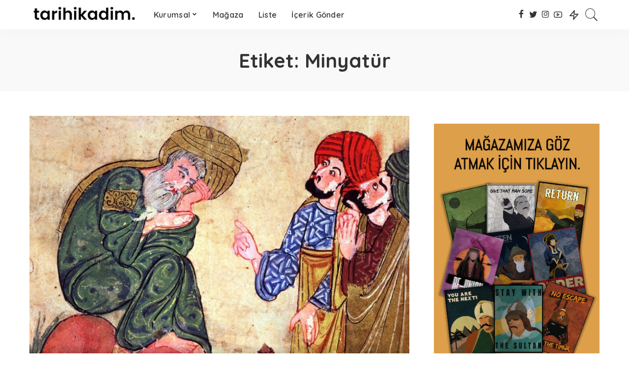

--- FILE ---
content_type: text/html; charset=UTF-8
request_url: https://www.tarihikadim.com/etiket/minyatur/
body_size: 22731
content:
<!DOCTYPE html>
<html lang="tr">
<head>
    <meta charset="UTF-8">
    <meta http-equiv="X-UA-Compatible" content="IE=edge">
    <meta name="viewport" content="width=device-width, initial-scale=1">
    <link rel="profile" href="https://gmpg.org/xfn/11">
	<meta name='robots' content='index, follow, max-image-preview:large, max-snippet:-1, max-video-preview:-1' />

	<!-- This site is optimized with the Yoast SEO plugin v26.8 - https://yoast.com/product/yoast-seo-wordpress/ -->
	<title>Minyatür arşivleri - Tarih-i Kadim</title>
	<link rel="preconnect" href="https://fonts.gstatic.com" crossorigin><link rel="preload" as="style" onload="this.onload=null;this.rel='stylesheet'" href="https://fonts.googleapis.com/css?family=Quicksand%3A300%2C400%2C500%2C600%2C700%257CPoppins%3A400%2C400i%2C700%2C700i%257CMontserrat%3A400%2C500%2C600%2C700%7CMontserrat%3A500&amp;display=swap" crossorigin><noscript><link rel="stylesheet" href="https://fonts.googleapis.com/css?family=Quicksand%3A300%2C400%2C500%2C600%2C700%257CPoppins%3A400%2C400i%2C700%2C700i%257CMontserrat%3A400%2C500%2C600%2C700%7CMontserrat%3A500&amp;display=swap"></noscript><link rel="canonical" href="https://www.tarihikadim.com/etiket/minyatur/" />
	<meta property="og:locale" content="tr_TR" />
	<meta property="og:type" content="article" />
	<meta property="og:title" content="Minyatür arşivleri - Tarih-i Kadim" />
	<meta property="og:url" content="https://www.tarihikadim.com/etiket/minyatur/" />
	<meta property="og:site_name" content="Tarih-i Kadim" />
	<meta name="twitter:card" content="summary_large_image" />
	<script type="application/ld+json" class="yoast-schema-graph">{"@context":"https://schema.org","@graph":[{"@type":"CollectionPage","@id":"https://www.tarihikadim.com/etiket/minyatur/","url":"https://www.tarihikadim.com/etiket/minyatur/","name":"Minyatür arşivleri - Tarih-i Kadim","isPartOf":{"@id":"https://www.tarihikadim.com/#website"},"primaryImageOfPage":{"@id":"https://www.tarihikadim.com/etiket/minyatur/#primaryimage"},"image":{"@id":"https://www.tarihikadim.com/etiket/minyatur/#primaryimage"},"thumbnailUrl":"https://www.tarihikadim.com/wp-content/uploads/2020/09/filozof-kapak.jpg","breadcrumb":{"@id":"https://www.tarihikadim.com/etiket/minyatur/#breadcrumb"},"inLanguage":"tr"},{"@type":"ImageObject","inLanguage":"tr","@id":"https://www.tarihikadim.com/etiket/minyatur/#primaryimage","url":"https://www.tarihikadim.com/wp-content/uploads/2020/09/filozof-kapak.jpg","contentUrl":"https://www.tarihikadim.com/wp-content/uploads/2020/09/filozof-kapak.jpg","width":1000,"height":533},{"@type":"BreadcrumbList","@id":"https://www.tarihikadim.com/etiket/minyatur/#breadcrumb","itemListElement":[{"@type":"ListItem","position":1,"name":"Ana sayfa","item":"https://www.tarihikadim.com/"},{"@type":"ListItem","position":2,"name":"Minyatür"}]},{"@type":"WebSite","@id":"https://www.tarihikadim.com/#website","url":"https://www.tarihikadim.com/","name":"Tarih-i Kadim","description":"Târih, kâinâtın vicdânıdır.","potentialAction":[{"@type":"SearchAction","target":{"@type":"EntryPoint","urlTemplate":"https://www.tarihikadim.com/?s={search_term_string}"},"query-input":{"@type":"PropertyValueSpecification","valueRequired":true,"valueName":"search_term_string"}}],"inLanguage":"tr"}]}</script>
	<!-- / Yoast SEO plugin. -->


<link rel='dns-prefetch' href='//fonts.googleapis.com' />
<link rel="alternate" type="application/rss+xml" title="Tarih-i Kadim &raquo; akışı" href="https://www.tarihikadim.com/feed/" />
<link rel="alternate" type="application/rss+xml" title="Tarih-i Kadim &raquo; yorum akışı" href="https://www.tarihikadim.com/comments/feed/" />
<link rel="alternate" type="application/rss+xml" title="Tarih-i Kadim &raquo; Minyatür etiket akışı" href="https://www.tarihikadim.com/etiket/minyatur/feed/" />
<script type="application/ld+json">{"@context":"https://schema.org","@type":"Organization","legalName":"Tarih-i Kadim","url":"https://www.tarihikadim.com/","logo":"https://www.tarihikadim.com/wp-content/uploads/2020/09/tk-logo.png","sameAs":["https://www.facebook.com/kadimtarihimiz/","https://twitter.com/tarihikadim","https://www.instagram.com/tarihikadim/","https://www.youtube.com/c/tarihikadim"]}</script>
		<!-- This site uses the Google Analytics by MonsterInsights plugin v9.11.1 - Using Analytics tracking - https://www.monsterinsights.com/ -->
							<script src="//www.googletagmanager.com/gtag/js?id=G-61WSRXTFSH"  data-cfasync="false" data-wpfc-render="false" async></script>
			<script data-cfasync="false" data-wpfc-render="false">
				var mi_version = '9.11.1';
				var mi_track_user = true;
				var mi_no_track_reason = '';
								var MonsterInsightsDefaultLocations = {"page_location":"https:\/\/www.tarihikadim.com\/etiket\/minyatur\/"};
								if ( typeof MonsterInsightsPrivacyGuardFilter === 'function' ) {
					var MonsterInsightsLocations = (typeof MonsterInsightsExcludeQuery === 'object') ? MonsterInsightsPrivacyGuardFilter( MonsterInsightsExcludeQuery ) : MonsterInsightsPrivacyGuardFilter( MonsterInsightsDefaultLocations );
				} else {
					var MonsterInsightsLocations = (typeof MonsterInsightsExcludeQuery === 'object') ? MonsterInsightsExcludeQuery : MonsterInsightsDefaultLocations;
				}

								var disableStrs = [
										'ga-disable-G-61WSRXTFSH',
									];

				/* Function to detect opted out users */
				function __gtagTrackerIsOptedOut() {
					for (var index = 0; index < disableStrs.length; index++) {
						if (document.cookie.indexOf(disableStrs[index] + '=true') > -1) {
							return true;
						}
					}

					return false;
				}

				/* Disable tracking if the opt-out cookie exists. */
				if (__gtagTrackerIsOptedOut()) {
					for (var index = 0; index < disableStrs.length; index++) {
						window[disableStrs[index]] = true;
					}
				}

				/* Opt-out function */
				function __gtagTrackerOptout() {
					for (var index = 0; index < disableStrs.length; index++) {
						document.cookie = disableStrs[index] + '=true; expires=Thu, 31 Dec 2099 23:59:59 UTC; path=/';
						window[disableStrs[index]] = true;
					}
				}

				if ('undefined' === typeof gaOptout) {
					function gaOptout() {
						__gtagTrackerOptout();
					}
				}
								window.dataLayer = window.dataLayer || [];

				window.MonsterInsightsDualTracker = {
					helpers: {},
					trackers: {},
				};
				if (mi_track_user) {
					function __gtagDataLayer() {
						dataLayer.push(arguments);
					}

					function __gtagTracker(type, name, parameters) {
						if (!parameters) {
							parameters = {};
						}

						if (parameters.send_to) {
							__gtagDataLayer.apply(null, arguments);
							return;
						}

						if (type === 'event') {
														parameters.send_to = monsterinsights_frontend.v4_id;
							var hookName = name;
							if (typeof parameters['event_category'] !== 'undefined') {
								hookName = parameters['event_category'] + ':' + name;
							}

							if (typeof MonsterInsightsDualTracker.trackers[hookName] !== 'undefined') {
								MonsterInsightsDualTracker.trackers[hookName](parameters);
							} else {
								__gtagDataLayer('event', name, parameters);
							}
							
						} else {
							__gtagDataLayer.apply(null, arguments);
						}
					}

					__gtagTracker('js', new Date());
					__gtagTracker('set', {
						'developer_id.dZGIzZG': true,
											});
					if ( MonsterInsightsLocations.page_location ) {
						__gtagTracker('set', MonsterInsightsLocations);
					}
										__gtagTracker('config', 'G-61WSRXTFSH', {"forceSSL":"true","link_attribution":"true"} );
										window.gtag = __gtagTracker;										(function () {
						/* https://developers.google.com/analytics/devguides/collection/analyticsjs/ */
						/* ga and __gaTracker compatibility shim. */
						var noopfn = function () {
							return null;
						};
						var newtracker = function () {
							return new Tracker();
						};
						var Tracker = function () {
							return null;
						};
						var p = Tracker.prototype;
						p.get = noopfn;
						p.set = noopfn;
						p.send = function () {
							var args = Array.prototype.slice.call(arguments);
							args.unshift('send');
							__gaTracker.apply(null, args);
						};
						var __gaTracker = function () {
							var len = arguments.length;
							if (len === 0) {
								return;
							}
							var f = arguments[len - 1];
							if (typeof f !== 'object' || f === null || typeof f.hitCallback !== 'function') {
								if ('send' === arguments[0]) {
									var hitConverted, hitObject = false, action;
									if ('event' === arguments[1]) {
										if ('undefined' !== typeof arguments[3]) {
											hitObject = {
												'eventAction': arguments[3],
												'eventCategory': arguments[2],
												'eventLabel': arguments[4],
												'value': arguments[5] ? arguments[5] : 1,
											}
										}
									}
									if ('pageview' === arguments[1]) {
										if ('undefined' !== typeof arguments[2]) {
											hitObject = {
												'eventAction': 'page_view',
												'page_path': arguments[2],
											}
										}
									}
									if (typeof arguments[2] === 'object') {
										hitObject = arguments[2];
									}
									if (typeof arguments[5] === 'object') {
										Object.assign(hitObject, arguments[5]);
									}
									if ('undefined' !== typeof arguments[1].hitType) {
										hitObject = arguments[1];
										if ('pageview' === hitObject.hitType) {
											hitObject.eventAction = 'page_view';
										}
									}
									if (hitObject) {
										action = 'timing' === arguments[1].hitType ? 'timing_complete' : hitObject.eventAction;
										hitConverted = mapArgs(hitObject);
										__gtagTracker('event', action, hitConverted);
									}
								}
								return;
							}

							function mapArgs(args) {
								var arg, hit = {};
								var gaMap = {
									'eventCategory': 'event_category',
									'eventAction': 'event_action',
									'eventLabel': 'event_label',
									'eventValue': 'event_value',
									'nonInteraction': 'non_interaction',
									'timingCategory': 'event_category',
									'timingVar': 'name',
									'timingValue': 'value',
									'timingLabel': 'event_label',
									'page': 'page_path',
									'location': 'page_location',
									'title': 'page_title',
									'referrer' : 'page_referrer',
								};
								for (arg in args) {
																		if (!(!args.hasOwnProperty(arg) || !gaMap.hasOwnProperty(arg))) {
										hit[gaMap[arg]] = args[arg];
									} else {
										hit[arg] = args[arg];
									}
								}
								return hit;
							}

							try {
								f.hitCallback();
							} catch (ex) {
							}
						};
						__gaTracker.create = newtracker;
						__gaTracker.getByName = newtracker;
						__gaTracker.getAll = function () {
							return [];
						};
						__gaTracker.remove = noopfn;
						__gaTracker.loaded = true;
						window['__gaTracker'] = __gaTracker;
					})();
									} else {
										console.log("");
					(function () {
						function __gtagTracker() {
							return null;
						}

						window['__gtagTracker'] = __gtagTracker;
						window['gtag'] = __gtagTracker;
					})();
									}
			</script>
							<!-- / Google Analytics by MonsterInsights -->
		<style id='wp-img-auto-sizes-contain-inline-css'>
img:is([sizes=auto i],[sizes^="auto," i]){contain-intrinsic-size:3000px 1500px}
/*# sourceURL=wp-img-auto-sizes-contain-inline-css */
</style>

<style id='wp-emoji-styles-inline-css'>

	img.wp-smiley, img.emoji {
		display: inline !important;
		border: none !important;
		box-shadow: none !important;
		height: 1em !important;
		width: 1em !important;
		margin: 0 0.07em !important;
		vertical-align: -0.1em !important;
		background: none !important;
		padding: 0 !important;
	}
/*# sourceURL=wp-emoji-styles-inline-css */
</style>
<style id='wp-block-library-inline-css'>
:root{--wp-block-synced-color:#7a00df;--wp-block-synced-color--rgb:122,0,223;--wp-bound-block-color:var(--wp-block-synced-color);--wp-editor-canvas-background:#ddd;--wp-admin-theme-color:#007cba;--wp-admin-theme-color--rgb:0,124,186;--wp-admin-theme-color-darker-10:#006ba1;--wp-admin-theme-color-darker-10--rgb:0,107,160.5;--wp-admin-theme-color-darker-20:#005a87;--wp-admin-theme-color-darker-20--rgb:0,90,135;--wp-admin-border-width-focus:2px}@media (min-resolution:192dpi){:root{--wp-admin-border-width-focus:1.5px}}.wp-element-button{cursor:pointer}:root .has-very-light-gray-background-color{background-color:#eee}:root .has-very-dark-gray-background-color{background-color:#313131}:root .has-very-light-gray-color{color:#eee}:root .has-very-dark-gray-color{color:#313131}:root .has-vivid-green-cyan-to-vivid-cyan-blue-gradient-background{background:linear-gradient(135deg,#00d084,#0693e3)}:root .has-purple-crush-gradient-background{background:linear-gradient(135deg,#34e2e4,#4721fb 50%,#ab1dfe)}:root .has-hazy-dawn-gradient-background{background:linear-gradient(135deg,#faaca8,#dad0ec)}:root .has-subdued-olive-gradient-background{background:linear-gradient(135deg,#fafae1,#67a671)}:root .has-atomic-cream-gradient-background{background:linear-gradient(135deg,#fdd79a,#004a59)}:root .has-nightshade-gradient-background{background:linear-gradient(135deg,#330968,#31cdcf)}:root .has-midnight-gradient-background{background:linear-gradient(135deg,#020381,#2874fc)}:root{--wp--preset--font-size--normal:16px;--wp--preset--font-size--huge:42px}.has-regular-font-size{font-size:1em}.has-larger-font-size{font-size:2.625em}.has-normal-font-size{font-size:var(--wp--preset--font-size--normal)}.has-huge-font-size{font-size:var(--wp--preset--font-size--huge)}.has-text-align-center{text-align:center}.has-text-align-left{text-align:left}.has-text-align-right{text-align:right}.has-fit-text{white-space:nowrap!important}#end-resizable-editor-section{display:none}.aligncenter{clear:both}.items-justified-left{justify-content:flex-start}.items-justified-center{justify-content:center}.items-justified-right{justify-content:flex-end}.items-justified-space-between{justify-content:space-between}.screen-reader-text{border:0;clip-path:inset(50%);height:1px;margin:-1px;overflow:hidden;padding:0;position:absolute;width:1px;word-wrap:normal!important}.screen-reader-text:focus{background-color:#ddd;clip-path:none;color:#444;display:block;font-size:1em;height:auto;left:5px;line-height:normal;padding:15px 23px 14px;text-decoration:none;top:5px;width:auto;z-index:100000}html :where(.has-border-color){border-style:solid}html :where([style*=border-top-color]){border-top-style:solid}html :where([style*=border-right-color]){border-right-style:solid}html :where([style*=border-bottom-color]){border-bottom-style:solid}html :where([style*=border-left-color]){border-left-style:solid}html :where([style*=border-width]){border-style:solid}html :where([style*=border-top-width]){border-top-style:solid}html :where([style*=border-right-width]){border-right-style:solid}html :where([style*=border-bottom-width]){border-bottom-style:solid}html :where([style*=border-left-width]){border-left-style:solid}html :where(img[class*=wp-image-]){height:auto;max-width:100%}:where(figure){margin:0 0 1em}html :where(.is-position-sticky){--wp-admin--admin-bar--position-offset:var(--wp-admin--admin-bar--height,0px)}@media screen and (max-width:600px){html :where(.is-position-sticky){--wp-admin--admin-bar--position-offset:0px}}

/*# sourceURL=wp-block-library-inline-css */
</style><style id='global-styles-inline-css'>
:root{--wp--preset--aspect-ratio--square: 1;--wp--preset--aspect-ratio--4-3: 4/3;--wp--preset--aspect-ratio--3-4: 3/4;--wp--preset--aspect-ratio--3-2: 3/2;--wp--preset--aspect-ratio--2-3: 2/3;--wp--preset--aspect-ratio--16-9: 16/9;--wp--preset--aspect-ratio--9-16: 9/16;--wp--preset--color--black: #000000;--wp--preset--color--cyan-bluish-gray: #abb8c3;--wp--preset--color--white: #ffffff;--wp--preset--color--pale-pink: #f78da7;--wp--preset--color--vivid-red: #cf2e2e;--wp--preset--color--luminous-vivid-orange: #ff6900;--wp--preset--color--luminous-vivid-amber: #fcb900;--wp--preset--color--light-green-cyan: #7bdcb5;--wp--preset--color--vivid-green-cyan: #00d084;--wp--preset--color--pale-cyan-blue: #8ed1fc;--wp--preset--color--vivid-cyan-blue: #0693e3;--wp--preset--color--vivid-purple: #9b51e0;--wp--preset--gradient--vivid-cyan-blue-to-vivid-purple: linear-gradient(135deg,rgb(6,147,227) 0%,rgb(155,81,224) 100%);--wp--preset--gradient--light-green-cyan-to-vivid-green-cyan: linear-gradient(135deg,rgb(122,220,180) 0%,rgb(0,208,130) 100%);--wp--preset--gradient--luminous-vivid-amber-to-luminous-vivid-orange: linear-gradient(135deg,rgb(252,185,0) 0%,rgb(255,105,0) 100%);--wp--preset--gradient--luminous-vivid-orange-to-vivid-red: linear-gradient(135deg,rgb(255,105,0) 0%,rgb(207,46,46) 100%);--wp--preset--gradient--very-light-gray-to-cyan-bluish-gray: linear-gradient(135deg,rgb(238,238,238) 0%,rgb(169,184,195) 100%);--wp--preset--gradient--cool-to-warm-spectrum: linear-gradient(135deg,rgb(74,234,220) 0%,rgb(151,120,209) 20%,rgb(207,42,186) 40%,rgb(238,44,130) 60%,rgb(251,105,98) 80%,rgb(254,248,76) 100%);--wp--preset--gradient--blush-light-purple: linear-gradient(135deg,rgb(255,206,236) 0%,rgb(152,150,240) 100%);--wp--preset--gradient--blush-bordeaux: linear-gradient(135deg,rgb(254,205,165) 0%,rgb(254,45,45) 50%,rgb(107,0,62) 100%);--wp--preset--gradient--luminous-dusk: linear-gradient(135deg,rgb(255,203,112) 0%,rgb(199,81,192) 50%,rgb(65,88,208) 100%);--wp--preset--gradient--pale-ocean: linear-gradient(135deg,rgb(255,245,203) 0%,rgb(182,227,212) 50%,rgb(51,167,181) 100%);--wp--preset--gradient--electric-grass: linear-gradient(135deg,rgb(202,248,128) 0%,rgb(113,206,126) 100%);--wp--preset--gradient--midnight: linear-gradient(135deg,rgb(2,3,129) 0%,rgb(40,116,252) 100%);--wp--preset--font-size--small: 13px;--wp--preset--font-size--medium: 20px;--wp--preset--font-size--large: 36px;--wp--preset--font-size--x-large: 42px;--wp--preset--spacing--20: 0.44rem;--wp--preset--spacing--30: 0.67rem;--wp--preset--spacing--40: 1rem;--wp--preset--spacing--50: 1.5rem;--wp--preset--spacing--60: 2.25rem;--wp--preset--spacing--70: 3.38rem;--wp--preset--spacing--80: 5.06rem;--wp--preset--shadow--natural: 6px 6px 9px rgba(0, 0, 0, 0.2);--wp--preset--shadow--deep: 12px 12px 50px rgba(0, 0, 0, 0.4);--wp--preset--shadow--sharp: 6px 6px 0px rgba(0, 0, 0, 0.2);--wp--preset--shadow--outlined: 6px 6px 0px -3px rgb(255, 255, 255), 6px 6px rgb(0, 0, 0);--wp--preset--shadow--crisp: 6px 6px 0px rgb(0, 0, 0);}:where(.is-layout-flex){gap: 0.5em;}:where(.is-layout-grid){gap: 0.5em;}body .is-layout-flex{display: flex;}.is-layout-flex{flex-wrap: wrap;align-items: center;}.is-layout-flex > :is(*, div){margin: 0;}body .is-layout-grid{display: grid;}.is-layout-grid > :is(*, div){margin: 0;}:where(.wp-block-columns.is-layout-flex){gap: 2em;}:where(.wp-block-columns.is-layout-grid){gap: 2em;}:where(.wp-block-post-template.is-layout-flex){gap: 1.25em;}:where(.wp-block-post-template.is-layout-grid){gap: 1.25em;}.has-black-color{color: var(--wp--preset--color--black) !important;}.has-cyan-bluish-gray-color{color: var(--wp--preset--color--cyan-bluish-gray) !important;}.has-white-color{color: var(--wp--preset--color--white) !important;}.has-pale-pink-color{color: var(--wp--preset--color--pale-pink) !important;}.has-vivid-red-color{color: var(--wp--preset--color--vivid-red) !important;}.has-luminous-vivid-orange-color{color: var(--wp--preset--color--luminous-vivid-orange) !important;}.has-luminous-vivid-amber-color{color: var(--wp--preset--color--luminous-vivid-amber) !important;}.has-light-green-cyan-color{color: var(--wp--preset--color--light-green-cyan) !important;}.has-vivid-green-cyan-color{color: var(--wp--preset--color--vivid-green-cyan) !important;}.has-pale-cyan-blue-color{color: var(--wp--preset--color--pale-cyan-blue) !important;}.has-vivid-cyan-blue-color{color: var(--wp--preset--color--vivid-cyan-blue) !important;}.has-vivid-purple-color{color: var(--wp--preset--color--vivid-purple) !important;}.has-black-background-color{background-color: var(--wp--preset--color--black) !important;}.has-cyan-bluish-gray-background-color{background-color: var(--wp--preset--color--cyan-bluish-gray) !important;}.has-white-background-color{background-color: var(--wp--preset--color--white) !important;}.has-pale-pink-background-color{background-color: var(--wp--preset--color--pale-pink) !important;}.has-vivid-red-background-color{background-color: var(--wp--preset--color--vivid-red) !important;}.has-luminous-vivid-orange-background-color{background-color: var(--wp--preset--color--luminous-vivid-orange) !important;}.has-luminous-vivid-amber-background-color{background-color: var(--wp--preset--color--luminous-vivid-amber) !important;}.has-light-green-cyan-background-color{background-color: var(--wp--preset--color--light-green-cyan) !important;}.has-vivid-green-cyan-background-color{background-color: var(--wp--preset--color--vivid-green-cyan) !important;}.has-pale-cyan-blue-background-color{background-color: var(--wp--preset--color--pale-cyan-blue) !important;}.has-vivid-cyan-blue-background-color{background-color: var(--wp--preset--color--vivid-cyan-blue) !important;}.has-vivid-purple-background-color{background-color: var(--wp--preset--color--vivid-purple) !important;}.has-black-border-color{border-color: var(--wp--preset--color--black) !important;}.has-cyan-bluish-gray-border-color{border-color: var(--wp--preset--color--cyan-bluish-gray) !important;}.has-white-border-color{border-color: var(--wp--preset--color--white) !important;}.has-pale-pink-border-color{border-color: var(--wp--preset--color--pale-pink) !important;}.has-vivid-red-border-color{border-color: var(--wp--preset--color--vivid-red) !important;}.has-luminous-vivid-orange-border-color{border-color: var(--wp--preset--color--luminous-vivid-orange) !important;}.has-luminous-vivid-amber-border-color{border-color: var(--wp--preset--color--luminous-vivid-amber) !important;}.has-light-green-cyan-border-color{border-color: var(--wp--preset--color--light-green-cyan) !important;}.has-vivid-green-cyan-border-color{border-color: var(--wp--preset--color--vivid-green-cyan) !important;}.has-pale-cyan-blue-border-color{border-color: var(--wp--preset--color--pale-cyan-blue) !important;}.has-vivid-cyan-blue-border-color{border-color: var(--wp--preset--color--vivid-cyan-blue) !important;}.has-vivid-purple-border-color{border-color: var(--wp--preset--color--vivid-purple) !important;}.has-vivid-cyan-blue-to-vivid-purple-gradient-background{background: var(--wp--preset--gradient--vivid-cyan-blue-to-vivid-purple) !important;}.has-light-green-cyan-to-vivid-green-cyan-gradient-background{background: var(--wp--preset--gradient--light-green-cyan-to-vivid-green-cyan) !important;}.has-luminous-vivid-amber-to-luminous-vivid-orange-gradient-background{background: var(--wp--preset--gradient--luminous-vivid-amber-to-luminous-vivid-orange) !important;}.has-luminous-vivid-orange-to-vivid-red-gradient-background{background: var(--wp--preset--gradient--luminous-vivid-orange-to-vivid-red) !important;}.has-very-light-gray-to-cyan-bluish-gray-gradient-background{background: var(--wp--preset--gradient--very-light-gray-to-cyan-bluish-gray) !important;}.has-cool-to-warm-spectrum-gradient-background{background: var(--wp--preset--gradient--cool-to-warm-spectrum) !important;}.has-blush-light-purple-gradient-background{background: var(--wp--preset--gradient--blush-light-purple) !important;}.has-blush-bordeaux-gradient-background{background: var(--wp--preset--gradient--blush-bordeaux) !important;}.has-luminous-dusk-gradient-background{background: var(--wp--preset--gradient--luminous-dusk) !important;}.has-pale-ocean-gradient-background{background: var(--wp--preset--gradient--pale-ocean) !important;}.has-electric-grass-gradient-background{background: var(--wp--preset--gradient--electric-grass) !important;}.has-midnight-gradient-background{background: var(--wp--preset--gradient--midnight) !important;}.has-small-font-size{font-size: var(--wp--preset--font-size--small) !important;}.has-medium-font-size{font-size: var(--wp--preset--font-size--medium) !important;}.has-large-font-size{font-size: var(--wp--preset--font-size--large) !important;}.has-x-large-font-size{font-size: var(--wp--preset--font-size--x-large) !important;}
/*# sourceURL=global-styles-inline-css */
</style>

<style id='classic-theme-styles-inline-css'>
/*! This file is auto-generated */
.wp-block-button__link{color:#fff;background-color:#32373c;border-radius:9999px;box-shadow:none;text-decoration:none;padding:calc(.667em + 2px) calc(1.333em + 2px);font-size:1.125em}.wp-block-file__button{background:#32373c;color:#fff;text-decoration:none}
/*# sourceURL=/wp-includes/css/classic-themes.min.css */
</style>
<link rel='stylesheet' id='mobile_share-css' href='https://www.tarihikadim.com/wp-content/plugins/kn-mobile-sharebar/css/mobile_sharebar.css?ver=6.9' media='all' />
<link rel='stylesheet' id='pixwell-main-css' href='https://www.tarihikadim.com/wp-content/themes/pixwell/assets/css/main.css?ver=10.5' media='all' />
<link rel='stylesheet' id='pixwell-dynamic-css-css' href='https://www.tarihikadim.com/wp-content/themes/pixwell/assets/css/dynamic.css?ver=1730320495' media='all' />

<script src="https://www.tarihikadim.com/wp-includes/js/jquery/jquery.min.js?ver=3.7.1" id="jquery-core-js"></script>
<script src="https://www.tarihikadim.com/wp-includes/js/jquery/jquery-migrate.min.js?ver=3.4.1" id="jquery-migrate-js"></script>
<script src="https://www.tarihikadim.com/wp-content/plugins/google-analytics-for-wordpress/assets/js/frontend-gtag.min.js?ver=9.11.1" id="monsterinsights-frontend-script-js" async data-wp-strategy="async"></script>
<script data-cfasync="false" data-wpfc-render="false" id='monsterinsights-frontend-script-js-extra'>var monsterinsights_frontend = {"js_events_tracking":"true","download_extensions":"doc,pdf,ppt,zip,xls,docx,pptx,xlsx","inbound_paths":"[{\"path\":\"\\\/go\\\/\",\"label\":\"affiliate\"},{\"path\":\"\\\/recommend\\\/\",\"label\":\"affiliate\"}]","home_url":"https:\/\/www.tarihikadim.com","hash_tracking":"false","v4_id":"G-61WSRXTFSH"};</script>
<link rel="preload" href="https://www.tarihikadim.com/wp-content/themes/pixwell/assets/fonts/ruby-icon.ttf" as="font" type="font/ttf" crossorigin="anonymous"> <link rel="https://api.w.org/" href="https://www.tarihikadim.com/wp-json/" /><link rel="alternate" title="JSON" type="application/json" href="https://www.tarihikadim.com/wp-json/wp/v2/tags/1614" /><link rel="EditURI" type="application/rsd+xml" title="RSD" href="https://www.tarihikadim.com/xmlrpc.php?rsd" />
<script type="application/ld+json">{"@context":"https://schema.org","@type":"WebSite","@id":"https://www.tarihikadim.com/#website","url":"https://www.tarihikadim.com/","name":"Tarih-i Kadim","potentialAction":{"@type":"SearchAction","target":"https://www.tarihikadim.com/?s={search_term_string}","query-input":"required name=search_term_string"}}</script>
            <meta property="og:title" content="Minyatür arşivleri - Tarih-i Kadim"/>
            <meta property="og:url" content="https://www.tarihikadim.com/etiket/minyatur"/>
            <meta property="og:site_name" content="Tarih-i Kadim"/>
						<link rel="icon" href="https://www.tarihikadim.com/wp-content/uploads/2020/04/cropped-logo-favicon-32x32.png" sizes="32x32" />
<link rel="icon" href="https://www.tarihikadim.com/wp-content/uploads/2020/04/cropped-logo-favicon-192x192.png" sizes="192x192" />
<link rel="apple-touch-icon" href="https://www.tarihikadim.com/wp-content/uploads/2020/04/cropped-logo-favicon-180x180.png" />
<meta name="msapplication-TileImage" content="https://www.tarihikadim.com/wp-content/uploads/2020/04/cropped-logo-favicon-270x270.png" />
</head>
<body class="archive tag tag-minyatur tag-1614 wp-embed-responsive wp-theme-pixwell is-tooltips is-backtop block-header-dot w-header-1 cat-icon-radius is-parallax-feat is-fmask mh-p-link mh-p-excerpt" data-theme="default">
<div id="site" class="site">
	        <aside id="off-canvas-section" class="off-canvas-wrap dark-style is-hidden">
            <div class="close-panel-wrap tooltips-n">
                <a href="#" id="off-canvas-close-btn" aria-label="Close Panel"><i class="btn-close"></i></a>
            </div>
            <div class="off-canvas-holder">
                                    <div class="off-canvas-tops"></div>
                                <div class="off-canvas-inner is-light-text">
                    <nav id="off-canvas-nav" class="off-canvas-nav">
                        <ul id="off-canvas-menu" class="off-canvas-menu rb-menu is-clicked"><li id="menu-item-6092" class="menu-item menu-item-type-custom menu-item-object-custom menu-item-home menu-item-has-children menu-item-6092"><a href="http://www.tarihikadim.com/"><span>Kurumsal</span></a>
<ul class="sub-menu">
	<li id="menu-item-6093" class="menu-item menu-item-type-post_type menu-item-object-page menu-item-6093"><a href="https://www.tarihikadim.com/hakkimizda/"><span>Hakkımızda</span></a></li>
	<li id="menu-item-1359" class="menu-item menu-item-type-post_type menu-item-object-page menu-item-1359"><a href="https://www.tarihikadim.com/iletisim/"><span>İletişim</span></a></li>
	<li id="menu-item-4698" class="menu-item menu-item-type-custom menu-item-object-custom menu-item-4698"><a href="https://www.patreon.com/join/tarihikadim"><span>Bağış</span></a></li>
</ul>
</li>
<li id="menu-item-6957" class="menu-item menu-item-type-custom menu-item-object-custom menu-item-6957"><a href="https://exactinus.com/posterler"><span>Mağaza</span></a></li>
<li id="menu-item-8697" class="menu-item menu-item-type-taxonomy menu-item-object-category menu-item-8697"><a href="https://www.tarihikadim.com/kategori/liste/"><span>Liste</span></a></li>
<li id="menu-item-8952" class="menu-item menu-item-type-post_type menu-item-object-page menu-item-8952"><a href="https://www.tarihikadim.com/icerik-gonder/"><span>İçerik Gönder</span></a></li>
</ul>                    </nav>
                                    </div>
            </div>
        </aside>
            <div class="site-outer">
        <div class="site-mask"></div>
		<header id="site-header" class="header-wrap header-1">
	<div class="navbar-outer">
		<div class="navbar-wrap">
				<aside id="mobile-navbar" class="mobile-navbar">
    <div class="mobile-nav-inner rb-p20-gutter">
                    <div class="m-nav-left">
                <a href="#" class="off-canvas-trigger btn-toggle-wrap btn-toggle-light" aria-label="menu trigger"><span class="btn-toggle"><span class="off-canvas-toggle"><span class="icon-toggle"></span></span></span></a>
            </div>
            <div class="m-nav-centered">
                	<aside class="logo-mobile-wrap is-logo-image">
		<a href="https://www.tarihikadim.com/" class="logo-mobile logo default">
			<img height="70" width="260" src="https://www.tarihikadim.com/wp-content/uploads/2020/09/tk-logo.png" alt="Tarih-i Kadim">
		</a>
                    <a href="https://www.tarihikadim.com/" class="logo-mobile logo dark">
                <img height="70" width="260" src="https://www.tarihikadim.com/wp-content/uploads/2020/09/tk-logo.png" alt="Tarih-i Kadim">
            </a>
        	</aside>
            </div>
            <div class="m-nav-right">
                                                                <div class="mobile-search">
	<a href="#" title="Arama" aria-label="Arama" class="search-icon nav-search-link"><i class="rbi rbi-search-light" aria-hidden="true"></i></a>
	<div class="navbar-search-popup header-lightbox">
		<div class="navbar-search-form"><form role="search" method="get" class="search-form" action="https://www.tarihikadim.com/">
				<label>
					<span class="screen-reader-text">Arama:</span>
					<input type="search" class="search-field" placeholder="Ara &hellip;" value="" name="s" />
				</label>
				<input type="submit" class="search-submit" value="Ara" />
			</form></div>
	</div>
</div>
                            </div>
            </div>
</aside>
			<div class="rbc-container navbar-holder is-main-nav">
				<div class="navbar-inner rb-m20-gutter">
					<div class="navbar-left">
													<div class="logo-wrap is-logo-image site-branding">
					<a href="https://www.tarihikadim.com/" class="logo default" title="Tarih-i Kadim">
				<img decoding="async" class="logo-default" height="70" width="260" src="https://www.tarihikadim.com/wp-content/uploads/2020/09/tk-logo.png" alt="Tarih-i Kadim">
			</a>
                            <a href="https://www.tarihikadim.com/" class="logo dark" title="Tarih-i Kadim">
                    <img decoding="async" class="logo-default" height="70" width="260" src="https://www.tarihikadim.com/wp-content/uploads/2020/09/tk-logo.png" alt="Tarih-i Kadim">
                </a>
            			</div>
						<nav id="site-navigation" class="main-menu-wrap" aria-label="main menu">
	<ul id="main-menu" class="main-menu rb-menu" itemscope itemtype="https://www.schema.org/SiteNavigationElement"><li class="menu-item menu-item-type-custom menu-item-object-custom menu-item-home menu-item-has-children menu-item-6092" itemprop="name"><a href="http://www.tarihikadim.com/" itemprop="url"><span>Kurumsal</span></a>
<ul class="sub-menu">
	<li class="menu-item menu-item-type-post_type menu-item-object-page menu-item-6093" itemprop="name"><a href="https://www.tarihikadim.com/hakkimizda/" itemprop="url"><span>Hakkımızda</span></a></li>	<li class="menu-item menu-item-type-post_type menu-item-object-page menu-item-1359" itemprop="name"><a href="https://www.tarihikadim.com/iletisim/" itemprop="url"><span>İletişim</span></a></li>	<li class="menu-item menu-item-type-custom menu-item-object-custom menu-item-4698" itemprop="name"><a href="https://www.patreon.com/join/tarihikadim" itemprop="url"><span>Bağış</span></a></li></ul>
</li><li class="menu-item menu-item-type-custom menu-item-object-custom menu-item-6957" itemprop="name"><a href="https://exactinus.com/posterler" itemprop="url"><span>Mağaza</span></a></li><li class="menu-item menu-item-type-taxonomy menu-item-object-category menu-item-8697" itemprop="name"><a href="https://www.tarihikadim.com/kategori/liste/" itemprop="url"><span>Liste</span></a></li><li class="menu-item menu-item-type-post_type menu-item-object-page menu-item-8952" itemprop="name"><a href="https://www.tarihikadim.com/icerik-gonder/" itemprop="url"><span>İçerik Gönder</span></a></li></ul></nav>					</div>
					<div class="navbar-right">
							<div class="navbar-social social-icons is-icon tooltips-n">
		<a class="social-link-facebook" title="Facebook" aria-label="Facebook" href="https://www.facebook.com/kadimtarihimiz/" target="_blank" rel="noopener nofollow"><i class="rbi rbi-facebook" aria-hidden="true"></i></a><a class="social-link-twitter" title="Twitter" aria-label="Twitter" href="https://twitter.com/tarihikadim" target="_blank" rel="noopener nofollow"><i class="rbi rbi-twitter" aria-hidden="true"></i></a><a class="social-link-instagram" title="Instagram" aria-label="Instagram" href="https://www.instagram.com/tarihikadim/" target="_blank" rel="noopener nofollow"><i class="rbi rbi-instagram" aria-hidden="true"></i></a><a class="social-link-youtube" title="YouTube" aria-label="YouTube" href="https://www.youtube.com/c/tarihikadim" target="_blank" rel="noopener nofollow"><i class="rbi rbi-youtube-o" aria-hidden="true"></i></a>	</div>
						<aside class="trending-section is-hover">
	<span class="trend-icon"><i class="rbi rbi-zap" aria-hidden="true"></i></span>
	<div class="trend-lightbox header-lightbox">
		<h6 class="trend-header h4">Bu Hafta Popüler</h6>
		<div class="trend-content">
						<span class="no-trend">Yakında güncellenecek.</span>
					</div>
	</div>
</aside>												                        						<aside class="navbar-search nav-search-live">
	<a href="#" aria-label="Arama" class="nav-search-link search-icon"><i class="rbi rbi-search-light" aria-hidden="true"></i></a>
	<div class="navbar-search-popup header-lightbox">
		<div class="navbar-search-form"><form role="search" method="get" class="search-form" action="https://www.tarihikadim.com/">
				<label>
					<span class="screen-reader-text">Arama:</span>
					<input type="search" class="search-field" placeholder="Ara &hellip;" value="" name="s" />
				</label>
				<input type="submit" class="search-submit" value="Ara" />
			</form></div>
		<div class="load-animation live-search-animation"></div>
					<div class="navbar-search-response"></div>
			</div>
</aside>
											</div>
				</div>
			</div>
		</div>
	</div>
	</header>        <div class="site-wrap clearfix">	<div class="site-content">
					<header class="page-header archive-header">
					<div class="header-holder">
						<div class="rbc-container rb-p20-gutter">
												<h1 class="page-title archive-title">Etiket: <span>Minyatür</span></h1>
												</div>
					</div>
			</header>
						<div class="page-content archive-content rbc-content-section is-sidebar-right active-sidebar layout-classic">
			<div class="wrap rbc-wrap rbc-container rb-p20-gutter">
									<main id="main" class="site-main rbc-content">
												<div class="content-wrap">
							<div class="content-inner rb-row">
								<div class="rb-col-m12">		<div class="p-wrap p-classic post-7178">
												<div class="p-feat-holder">
						<div class="p-feat">
							        <a class="p-flink" href="https://www.tarihikadim.com/antik-yunan-filozoflari-hakkinda-yapilmis-5-islami-minyatur/" aria-label="Antik Yunan Filozofları Hakkında Yapılmış 5 İslami Minyatür">
            <span class="rb-iwrap"><img width="740" height="394" src="https://www.tarihikadim.com/wp-content/uploads/2020/09/filozof-kapak.jpg" class="attachment-pixwell_370x250-2x size-pixwell_370x250-2x wp-post-image" alt="" decoding="async" loading="lazy" /></span> </a>
		        <aside class="p-cat-info is-absolute">
			<a class="cat-info-el cat-info-id-2" href="https://www.tarihikadim.com/kategori/galeri/" rel="category">Galeri</a>        </aside>
								</div>
											</div>
				                            <div class="p-header"><h2 class="entry-title h1">        <a class="p-url" href="https://www.tarihikadim.com/antik-yunan-filozoflari-hakkinda-yapilmis-5-islami-minyatur/" target="_self" rel="bookmark">Antik Yunan Filozofları Hakkında Yapılmış 5 İslami Minyatür</a>
		</h2></div>
            			                <p class="entry-summary">Ortaçağ&#8217;da Müslümanlar, felsefe, matematik, mantık gibi birçok bilim dalında Antik Yunan filozof ve bilim adamlarının eserlerinden yararlanmışlardır. Giriştikleri çeviri faaliyetleriyle birçok Antik Yunan filozofun metinlerini kendi dillerine kazandırmışlardır. Antik Yunan etkisindeki bu eserlere ise metinlerde bahsi geçen filozofların minyatürleri işlenmiştir.                        <span class="summary-dot">...</span></p>
						<div class="p-footer">
				<aside class="p-meta-info">        <span class="meta-info-el meta-info-author">
			<span class="screen-reader-text">Posted by</span>
			                <span class="meta-avatar"><img alt='' src='https://secure.gravatar.com/avatar/194fa6e73ded031b41634517a509390272965acb17636e3ac7cb21ed42f7b911?s=22&#038;d=mm&#038;r=g' srcset='https://secure.gravatar.com/avatar/194fa6e73ded031b41634517a509390272965acb17636e3ac7cb21ed42f7b911?s=44&#038;d=mm&#038;r=g 2x' class='avatar avatar-22 photo' height='22' width='22' loading='lazy' decoding='async'/></span>
                <a href="https://www.tarihikadim.com/author/tarihikadimarsiv/">Tarih-i Kadim Arşiv</a>
					</span>
		        <span class="meta-info-el meta-info-date">
						                <abbr class="date published" title="2020-09-22T18:00:07+03:00">22/09/2020</abbr>
					</span>
		        <span class="meta-info-el meta-info-view">
			<a href="https://www.tarihikadim.com/antik-yunan-filozoflari-hakkinda-yapilmis-5-islami-minyatur/" title="">
				8.7k Okunma			</a>
		</span>
		</aside>        <a class="btn p-link" aria-label="Antik Yunan Filozofları Hakkında Yapılmış 5 İslami Minyatür" href="https://www.tarihikadim.com/antik-yunan-filozoflari-hakkinda-yapilmis-5-islami-minyatur/"><span>DAHA FAZLA OKU</span><i class="rbi rbi-arrow-right" aria-hidden="true"></i></a>
					</div>
		</div>
	</div><div class="rb-col-m12">		<div class="p-wrap p-classic post-6919">
												<div class="p-feat-holder">
						<div class="p-feat">
							        <a class="p-flink" href="https://www.tarihikadim.com/ortacagin-mekanik-ustadi-cezerinin-5-otomati/" aria-label="Ortaçağ&#8217;ın Mekanik Üstadı: Cezeri’nin 5 Otomatı">
            <span class="rb-iwrap"><img width="740" height="394" src="https://www.tarihikadim.com/wp-content/uploads/2020/07/cezeri-otomat-kapak.jpg" class="attachment-pixwell_370x250-2x size-pixwell_370x250-2x wp-post-image" alt="" decoding="async" loading="lazy" /></span> </a>
		        <aside class="p-cat-info is-absolute">
			<a class="cat-info-el cat-info-id-7" href="https://www.tarihikadim.com/kategori/liste/" rel="category">Liste</a>        </aside>
								</div>
											</div>
				                            <div class="p-header"><h2 class="entry-title h1">        <a class="p-url" href="https://www.tarihikadim.com/ortacagin-mekanik-ustadi-cezerinin-5-otomati/" target="_self" rel="bookmark">Ortaçağ&#8217;ın Mekanik Üstadı: Cezeri’nin 5 Otomatı</a>
		</h2></div>
            			                <p class="entry-summary">Bu içerik, Habibe Çalışkan tarafından hazırlanmıştır. Bu içerik, misafir yazar tarafından hazırlanmıştır. Siz de Tarih-i Kadim&#8217;de kendi içeriğinizi paylaşmak istiyorsanız tıklayın. 1181-1206 yılları arasında Artukluların himayesinde Diyarbakır Sarayı’nda çalışan mühendis Cezeri, Anadolu coğrafyasında robotik ve sibernetik bilimini başlatıp bu alanlarda                        <span class="summary-dot">...</span></p>
						<div class="p-footer">
				<aside class="p-meta-info">        <span class="meta-info-el meta-info-author">
			<span class="screen-reader-text">Posted by</span>
			                <span class="meta-avatar"><img alt='' src='https://secure.gravatar.com/avatar/8ac7edd088d01db3cd54f243ea54738c5dd5152bd3880320cf96e7dbb099019b?s=22&#038;d=mm&#038;r=g' srcset='https://secure.gravatar.com/avatar/8ac7edd088d01db3cd54f243ea54738c5dd5152bd3880320cf96e7dbb099019b?s=44&#038;d=mm&#038;r=g 2x' class='avatar avatar-22 photo' height='22' width='22' loading='lazy' decoding='async'/></span>
                <a href="https://www.tarihikadim.com/author/misafiryazar/">Misafir Yazar</a>
					</span>
		        <span class="meta-info-el meta-info-date">
						                <abbr class="date published" title="2020-07-01T10:00:38+03:00">01/07/2020</abbr>
					</span>
		        <span class="meta-info-el meta-info-view">
			<a href="https://www.tarihikadim.com/ortacagin-mekanik-ustadi-cezerinin-5-otomati/" title="">
				9.7k Okunma			</a>
		</span>
		</aside>        <a class="btn p-link" aria-label="Ortaçağ&#8217;ın Mekanik Üstadı: Cezeri’nin 5 Otomatı" href="https://www.tarihikadim.com/ortacagin-mekanik-ustadi-cezerinin-5-otomati/"><span>DAHA FAZLA OKU</span><i class="rbi rbi-arrow-right" aria-hidden="true"></i></a>
					</div>
		</div>
	</div><div class="rb-col-m12">		<div class="p-wrap p-classic post-5030">
												<div class="p-feat-holder">
						<div class="p-feat">
							        <a class="p-flink" href="https://www.tarihikadim.com/osmanli-minyaturu-hakkinda-ogrenilmesi-gereken-7-bilgi/" aria-label="Osmanlı Minyatürü Hakkında Öğrenilmesi Gereken 7 Bilgi">
            <span class="rb-iwrap"><img width="740" height="394" src="https://www.tarihikadim.com/wp-content/uploads/2020/06/osmanli-minyaturu-bilgi-kapak.jpg" class="attachment-pixwell_370x250-2x size-pixwell_370x250-2x wp-post-image" alt="" decoding="async" loading="lazy" /></span> </a>
		        <aside class="p-cat-info is-absolute">
			<a class="cat-info-el cat-info-id-7" href="https://www.tarihikadim.com/kategori/liste/" rel="category">Liste</a>        </aside>
								</div>
											</div>
				                            <div class="p-header"><h2 class="entry-title h1">        <a class="p-url" href="https://www.tarihikadim.com/osmanli-minyaturu-hakkinda-ogrenilmesi-gereken-7-bilgi/" target="_self" rel="bookmark">Osmanlı Minyatürü Hakkında Öğrenilmesi Gereken 7 Bilgi</a>
		</h2></div>
            			                <p class="entry-summary">Bu içerik, Emre Taş tarafından hazırlanmıştır. Bu içerik, misafir yazar tarafından hazırlanmıştır. Siz de Tarih-i Kadim&#8217;de kendi içeriğinizi paylaşmak istiyorsanız tıklayın. Osmanlı minyatürü, İslam minyatür sanatının bir uzantısı olmakla beraber kendine özgü birtakım özelliklere sahipti. Özellikle kültür tarihi konularında önemli                        <span class="summary-dot">...</span></p>
						<div class="p-footer">
				<aside class="p-meta-info">        <span class="meta-info-el meta-info-author">
			<span class="screen-reader-text">Posted by</span>
			                <span class="meta-avatar"><img alt='' src='https://secure.gravatar.com/avatar/194fa6e73ded031b41634517a509390272965acb17636e3ac7cb21ed42f7b911?s=22&#038;d=mm&#038;r=g' srcset='https://secure.gravatar.com/avatar/194fa6e73ded031b41634517a509390272965acb17636e3ac7cb21ed42f7b911?s=44&#038;d=mm&#038;r=g 2x' class='avatar avatar-22 photo' height='22' width='22' loading='lazy' decoding='async'/></span>
                <a href="https://www.tarihikadim.com/author/tarihikadimarsiv/">Tarih-i Kadim Arşiv</a>
					</span>
		        <span class="meta-info-el meta-info-date">
						                <abbr class="date published" title="2020-06-17T18:00:16+03:00">17/06/2020</abbr>
					</span>
		        <span class="meta-info-el meta-info-view">
			<a href="https://www.tarihikadim.com/osmanli-minyaturu-hakkinda-ogrenilmesi-gereken-7-bilgi/" title="">
				17.2k Okunma			</a>
		</span>
		</aside>        <a class="btn p-link" aria-label="Osmanlı Minyatürü Hakkında Öğrenilmesi Gereken 7 Bilgi" href="https://www.tarihikadim.com/osmanli-minyaturu-hakkinda-ogrenilmesi-gereken-7-bilgi/"><span>DAHA FAZLA OKU</span><i class="rbi rbi-arrow-right" aria-hidden="true"></i></a>
					</div>
		</div>
	</div><div class="rb-col-m12">		<div class="p-wrap p-classic post-6826">
												<div class="p-feat-holder">
						<div class="p-feat">
							        <a class="p-flink" href="https://www.tarihikadim.com/matrakci-nasuhun-gozunden-10-turk-islam-sehri/" aria-label="Matrakçı Nasuh&#8217;un Gözünden 10 Türk-İslam Şehri">
            <span class="rb-iwrap"><img width="740" height="394" src="https://www.tarihikadim.com/wp-content/uploads/2020/06/sehir-kapak.jpg" class="attachment-pixwell_370x250-2x size-pixwell_370x250-2x wp-post-image" alt="" decoding="async" loading="lazy" /></span> </a>
		        <aside class="p-cat-info is-absolute">
			<a class="cat-info-el cat-info-id-7" href="https://www.tarihikadim.com/kategori/liste/" rel="category">Liste</a>        </aside>
								</div>
											</div>
				                            <div class="p-header"><h2 class="entry-title h1">        <a class="p-url" href="https://www.tarihikadim.com/matrakci-nasuhun-gozunden-10-turk-islam-sehri/" target="_self" rel="bookmark">Matrakçı Nasuh&#8217;un Gözünden 10 Türk-İslam Şehri</a>
		</h2></div>
            			                <p class="entry-summary">Bu içerik, Habibe Çalışkan tarafından hazırlanmıştır. Bu içerik, misafir yazar tarafından hazırlanmıştır. Siz de Tarih-i Kadim&#8217;de kendi içeriğinizi paylaşmak istiyorsanız tıklayın. Kanuni Sultan Süleyman’ın 1533-1536 yılları arasında çıktığı Irakeyn seferinde Sultan ve ordusu, İstanbul-Tebriz arasında yer alan Türk-İslam menzil şehirlerinde                        <span class="summary-dot">...</span></p>
						<div class="p-footer">
				<aside class="p-meta-info">        <span class="meta-info-el meta-info-author">
			<span class="screen-reader-text">Posted by</span>
			                <span class="meta-avatar"><img alt='' src='https://secure.gravatar.com/avatar/8ac7edd088d01db3cd54f243ea54738c5dd5152bd3880320cf96e7dbb099019b?s=22&#038;d=mm&#038;r=g' srcset='https://secure.gravatar.com/avatar/8ac7edd088d01db3cd54f243ea54738c5dd5152bd3880320cf96e7dbb099019b?s=44&#038;d=mm&#038;r=g 2x' class='avatar avatar-22 photo' height='22' width='22' loading='lazy' decoding='async'/></span>
                <a href="https://www.tarihikadim.com/author/misafiryazar/">Misafir Yazar</a>
					</span>
		        <span class="meta-info-el meta-info-date">
						                <abbr class="date published" title="2020-06-07T08:56:22+03:00">07/06/2020</abbr>
					</span>
		        <span class="meta-info-el meta-info-view">
			<a href="https://www.tarihikadim.com/matrakci-nasuhun-gozunden-10-turk-islam-sehri/" title="">
				16k Okunma			</a>
		</span>
		</aside>        <a class="btn p-link" aria-label="Matrakçı Nasuh&#8217;un Gözünden 10 Türk-İslam Şehri" href="https://www.tarihikadim.com/matrakci-nasuhun-gozunden-10-turk-islam-sehri/"><span>DAHA FAZLA OKU</span><i class="rbi rbi-arrow-right" aria-hidden="true"></i></a>
					</div>
		</div>
	</div><div class="rb-col-m12">		<div class="p-wrap p-classic post-5410">
												<div class="p-feat-holder">
						<div class="p-feat">
							        <a class="p-flink" href="https://www.tarihikadim.com/buyuk-iskender-hakkinda-cizilmis-10-minyatur/" aria-label="Büyük İskender Hakkında Çizilmiş 10 Minyatür">
            <span class="rb-iwrap"><img width="740" height="432" src="https://www.tarihikadim.com/wp-content/uploads/2019/09/iskender-minyatur-kapak.jpg" class="attachment-pixwell_370x250-2x size-pixwell_370x250-2x wp-post-image" alt="" decoding="async" loading="lazy" /></span> </a>
		        <aside class="p-cat-info is-absolute">
			<a class="cat-info-el cat-info-id-2" href="https://www.tarihikadim.com/kategori/galeri/" rel="category">Galeri</a>        </aside>
								</div>
											</div>
				                            <div class="p-header"><h2 class="entry-title h1">        <a class="p-url" href="https://www.tarihikadim.com/buyuk-iskender-hakkinda-cizilmis-10-minyatur/" target="_self" rel="bookmark">Büyük İskender Hakkında Çizilmiş 10 Minyatür</a>
		</h2></div>
            			                <p class="entry-summary">Dünya tarihi şüphesiz birçok büyük şahsiyete sahne olmuştur ancak bazıları, diğerlerinden daha büyük farklar yaratmıştır. Bu içeriğimizde, dünya tarihinin en büyük komutanlarından olan ve kendisinden sonra gelen birçok hükümdâr ve komutana da rol model olmuş olan Makedonya Kralı Büyük İskender                        <span class="summary-dot">...</span></p>
						<div class="p-footer">
				<aside class="p-meta-info">        <span class="meta-info-el meta-info-author">
			<span class="screen-reader-text">Posted by</span>
			                <span class="meta-avatar"><img alt='' src='https://secure.gravatar.com/avatar/194fa6e73ded031b41634517a509390272965acb17636e3ac7cb21ed42f7b911?s=22&#038;d=mm&#038;r=g' srcset='https://secure.gravatar.com/avatar/194fa6e73ded031b41634517a509390272965acb17636e3ac7cb21ed42f7b911?s=44&#038;d=mm&#038;r=g 2x' class='avatar avatar-22 photo' height='22' width='22' loading='lazy' decoding='async'/></span>
                <a href="https://www.tarihikadim.com/author/tarihikadimarsiv/">Tarih-i Kadim Arşiv</a>
					</span>
		        <span class="meta-info-el meta-info-date">
						                <abbr class="date published" title="2019-09-01T18:03:20+03:00">01/09/2019</abbr>
					</span>
		        <span class="meta-info-el meta-info-view">
			<a href="https://www.tarihikadim.com/buyuk-iskender-hakkinda-cizilmis-10-minyatur/" title="">
				8.9k Okunma			</a>
		</span>
		</aside>        <a class="btn p-link" aria-label="Büyük İskender Hakkında Çizilmiş 10 Minyatür" href="https://www.tarihikadim.com/buyuk-iskender-hakkinda-cizilmis-10-minyatur/"><span>DAHA FAZLA OKU</span><i class="rbi rbi-arrow-right" aria-hidden="true"></i></a>
					</div>
		</div>
	</div>							</div>
						</div>
																</main>
			        <aside class="rbc-sidebar widget-area">
            <div class="sidebar-inner"><div id="custom_html-8" class="widget_text widget w-sidebar widget_custom_html"><div class="textwidget custom-html-widget"><a href="https://exactinus.com/posterler"><img class="aligncenter size-full wp-image-7248" src="http://www.tarihikadim.com/wp-content/uploads/2020/09/magaza-link.jpg" alt="" width="400" height="600" /></a></div></div><div id="sb_post-2" class="widget w-sidebar widget-post"><h2 class="widget-title h4">Bu Hafta Popüler</h2>			<div class="widget-post-content">
							</div>
			</div><div id="sb_post-3" class="widget w-sidebar widget-post"><h2 class="widget-title h4">Galeri</h2>			<div class="widget-post-content">
				<div class="rb-row widget-post-2">				<div class="rb-col-m6">
							<div class="p-wrap p-grid p-grid-w1 post-9098">
							<div class="p-feat">
					        <a class="p-flink" href="https://www.tarihikadim.com/kudus-fatihi-selahaddin-eyyubinin-10-tasviri/" aria-label="Kudüs Fatihi: Selahaddin Eyyubi&#8217;nin 10 Tasviri">
            <span class="rb-iwrap pc-75"><img width="280" height="210" src="https://www.tarihikadim.com/wp-content/uploads/2023/05/kudus-fatihi-selahaddin-eyyubinin-10-tasviri-kapak-280x210.jpg" class="attachment-pixwell_280x210 size-pixwell_280x210 wp-post-image" alt="" decoding="async" loading="lazy" /></span> </a>
						</div>
			<h6 class="entry-title">        <a class="p-url" href="https://www.tarihikadim.com/kudus-fatihi-selahaddin-eyyubinin-10-tasviri/" target="_self" rel="bookmark">Kudüs Fatihi: Selahaddin Eyyubi&#8217;nin 10 Tasviri</a>
		</h6>		</div>
					</div>
							<div class="rb-col-m6">
							<div class="p-wrap p-grid p-grid-w1 post-8934">
							<div class="p-feat">
					        <a class="p-flink" href="https://www.tarihikadim.com/sultan-abdulmecid-ve-10-tasviri/" aria-label="Sultan Abdülmecid ve 10 Tasviri">
            <span class="rb-iwrap pc-75"><img width="280" height="210" src="https://www.tarihikadim.com/wp-content/uploads/2023/03/sultan-abdulmecid-ve-10-tasviri-kapak-280x210.jpg" class="attachment-pixwell_280x210 size-pixwell_280x210 wp-post-image" alt="" decoding="async" loading="lazy" /></span> </a>
		<aside class="p-format format-gallery"><i class="rbi rbi-gallery-light"></i></aside>				</div>
			<h6 class="entry-title">        <a class="p-url" href="https://www.tarihikadim.com/sultan-abdulmecid-ve-10-tasviri/" target="_self" rel="bookmark">Sultan Abdülmecid ve 10 Tasviri</a>
		</h6>		</div>
					</div>
							<div class="rb-col-m6">
							<div class="p-wrap p-grid p-grid-w1 post-8904">
							<div class="p-feat">
					        <a class="p-flink" href="https://www.tarihikadim.com/cihan-padisahi-kanuni-sultan-suleymanin-10-tasviri/" aria-label="Cihan Padişahı: Kanuni Sultan Süleyman&#8217;ın 10 Tasviri">
            <span class="rb-iwrap pc-75"><img width="280" height="210" src="https://www.tarihikadim.com/wp-content/uploads/2023/01/cihan-padisahi-kanuni-sultan-suleymanin-10-tasviri-kapak-280x210.jpg" class="attachment-pixwell_280x210 size-pixwell_280x210 wp-post-image" alt="" decoding="async" loading="lazy" /></span> </a>
		<aside class="p-format format-gallery"><i class="rbi rbi-gallery-light"></i></aside>				</div>
			<h6 class="entry-title">        <a class="p-url" href="https://www.tarihikadim.com/cihan-padisahi-kanuni-sultan-suleymanin-10-tasviri/" target="_self" rel="bookmark">Cihan Padişahı: Kanuni Sultan Süleyman&#8217;ın 10 Tasviri</a>
		</h6>		</div>
					</div>
							<div class="rb-col-m6">
							<div class="p-wrap p-grid p-grid-w1 post-8755">
							<div class="p-feat">
					        <a class="p-flink" href="https://www.tarihikadim.com/sahibkiran-emir-timurun-10-tasviri/" aria-label="Sahibkıran: Emir Timur&#8217;un 10 Tasviri">
            <span class="rb-iwrap pc-75"><img width="280" height="210" src="https://www.tarihikadim.com/wp-content/uploads/2022/07/sahibkiran-emir-timur-kapak-280x210.jpg" class="attachment-pixwell_280x210 size-pixwell_280x210 wp-post-image" alt="" decoding="async" loading="lazy" /></span> </a>
		<aside class="p-format format-gallery"><i class="rbi rbi-gallery-light"></i></aside>				</div>
			<h6 class="entry-title">        <a class="p-url" href="https://www.tarihikadim.com/sahibkiran-emir-timurun-10-tasviri/" target="_self" rel="bookmark">Sahibkıran: Emir Timur&#8217;un 10 Tasviri</a>
		</h6>		</div>
					</div>
							<div class="rb-col-m6">
							<div class="p-wrap p-grid p-grid-w1 post-8411">
							<div class="p-feat">
					        <a class="p-flink" href="https://www.tarihikadim.com/1930-1935-yillarinda-milliyet-gazetesinde-1-ocak/" aria-label="1930-1935 Yıllarında Milliyet Gazetesinde 1 Ocak">
            <span class="rb-iwrap pc-75"><img width="280" height="210" src="https://www.tarihikadim.com/wp-content/uploads/2021/01/milliyet-gazetesi-kapak-280x210.jpg" class="attachment-pixwell_280x210 size-pixwell_280x210 wp-post-image" alt="" decoding="async" loading="lazy" /></span> </a>
						</div>
			<h6 class="entry-title">        <a class="p-url" href="https://www.tarihikadim.com/1930-1935-yillarinda-milliyet-gazetesinde-1-ocak/" target="_self" rel="bookmark">1930-1935 Yıllarında Milliyet Gazetesinde 1 Ocak</a>
		</h6>		</div>
					</div>
							<div class="rb-col-m6">
							<div class="p-wrap p-grid p-grid-w1 post-8178">
							<div class="p-feat">
					        <a class="p-flink" href="https://www.tarihikadim.com/fransiz-ressam-jean-baptiste-vanmourdan-lale-devri-osmanli-tebaasi-portreleri/" aria-label="Fransız Ressam Jean-Baptiste Vanmour&#8217;dan Lale Devri Osmanlı Tebaası Portreleri">
            <span class="rb-iwrap pc-75"><img width="280" height="210" src="https://www.tarihikadim.com/wp-content/uploads/2020/10/vanmour-1-kapak-280x210.jpg" class="attachment-pixwell_280x210 size-pixwell_280x210 wp-post-image" alt="" decoding="async" loading="lazy" /></span> </a>
						</div>
			<h6 class="entry-title">        <a class="p-url" href="https://www.tarihikadim.com/fransiz-ressam-jean-baptiste-vanmourdan-lale-devri-osmanli-tebaasi-portreleri/" target="_self" rel="bookmark">Fransız Ressam Jean-Baptiste Vanmour&#8217;dan Lale Devri Osmanlı Tebaası Portreleri</a>
		</h6>		</div>
					</div>
							<div class="rb-col-m6">
							<div class="p-wrap p-grid p-grid-w1 post-8155">
							<div class="p-feat">
					        <a class="p-flink" href="https://www.tarihikadim.com/vincent-van-goghun-fircasindan-10-tablo/" aria-label="Vincent van Gogh&#8217;un Fırçasından 10 Tablo">
            <span class="rb-iwrap pc-75"><img width="280" height="210" src="https://www.tarihikadim.com/wp-content/uploads/2020/10/gogh-1-kapak-280x210.jpg" class="attachment-pixwell_280x210 size-pixwell_280x210 wp-post-image" alt="" decoding="async" loading="lazy" /></span> </a>
						</div>
			<h6 class="entry-title">        <a class="p-url" href="https://www.tarihikadim.com/vincent-van-goghun-fircasindan-10-tablo/" target="_self" rel="bookmark">Vincent van Gogh&#8217;un Fırçasından 10 Tablo</a>
		</h6>		</div>
					</div>
							<div class="rb-col-m6">
							<div class="p-wrap p-grid p-grid-w1 post-8133">
							<div class="p-feat">
					        <a class="p-flink" href="https://www.tarihikadim.com/the-metropolitan-museumdan-7-turban-migfer/" aria-label="The Metropolitan Museum&#8217;dan: 7 Türban Miğfer">
            <span class="rb-iwrap pc-75"><img width="280" height="210" src="https://www.tarihikadim.com/wp-content/uploads/2020/10/migfer-kapak-280x210.jpg" class="attachment-pixwell_280x210 size-pixwell_280x210 wp-post-image" alt="" decoding="async" loading="lazy" /></span> </a>
						</div>
			<h6 class="entry-title">        <a class="p-url" href="https://www.tarihikadim.com/the-metropolitan-museumdan-7-turban-migfer/" target="_self" rel="bookmark">The Metropolitan Museum&#8217;dan: 7 Türban Miğfer</a>
		</h6>		</div>
					</div>
							<div class="rb-col-m6">
							<div class="p-wrap p-grid p-grid-w1 post-8092">
							<div class="p-feat">
					        <a class="p-flink" href="https://www.tarihikadim.com/fransiz-ressam-william-adolphe-bouguereaudan-10-yagli-boya-tablo/" aria-label="Fransız Ressam William-Adolphe Bouguereau&#8217;dan 10 Yağlı Boya Tablo">
            <span class="rb-iwrap pc-75"><img width="280" height="210" src="https://www.tarihikadim.com/wp-content/uploads/2020/10/bouguereau-kapak-280x210.jpg" class="attachment-pixwell_280x210 size-pixwell_280x210 wp-post-image" alt="" decoding="async" loading="lazy" /></span> </a>
						</div>
			<h6 class="entry-title">        <a class="p-url" href="https://www.tarihikadim.com/fransiz-ressam-william-adolphe-bouguereaudan-10-yagli-boya-tablo/" target="_self" rel="bookmark">Fransız Ressam William-Adolphe Bouguereau&#8217;dan 10 Yağlı Boya Tablo</a>
		</h6>		</div>
					</div>
							<div class="rb-col-m6">
							<div class="p-wrap p-grid p-grid-w1 post-8004">
							<div class="p-feat">
					        <a class="p-flink" href="https://www.tarihikadim.com/neoklasist-ressam-john-william-waterhouseun-fircasindan-10-tablo/" aria-label="Neoklasist Ressam John William Waterhouse&#8217;un Fırçasından 10 Tablo">
            <span class="rb-iwrap pc-75"><img width="280" height="210" src="https://www.tarihikadim.com/wp-content/uploads/2020/10/waterhouse-kapak-280x210.jpg" class="attachment-pixwell_280x210 size-pixwell_280x210 wp-post-image" alt="" decoding="async" loading="lazy" /></span> </a>
						</div>
			<h6 class="entry-title">        <a class="p-url" href="https://www.tarihikadim.com/neoklasist-ressam-john-william-waterhouseun-fircasindan-10-tablo/" target="_self" rel="bookmark">Neoklasist Ressam John William Waterhouse&#8217;un Fırçasından 10 Tablo</a>
		</h6>		</div>
					</div>
			</div>			</div>
			</div><div id="sb_post-4" class="widget w-sidebar widget-post"><h2 class="widget-title h4">İnceleme</h2>			<div class="widget-post-content">
				<div class="rb-row widget-post-1">				<div class="rb-col-m12">
					        <div class="p-wrap p-list p-list-4 post-5104">
			                <div class="col-left">
                    <div class="p-feat">
						        <a class="p-flink" href="https://www.tarihikadim.com/zamanin-tanigi-kemalpasazade-ve-1509-istanbul-depremi/" aria-label="Zamanın Tanığı: Kemalpaşazade ve 1509 İstanbul Depremi">
            <span class="rb-iwrap pc-75"><img width="280" height="163" src="https://www.tarihikadim.com/wp-content/uploads/2019/07/kemalpaşazâde-deprem-kapak-scaled.jpg" class="attachment-pixwell_280x210 size-pixwell_280x210 wp-post-image" alt="" decoding="async" loading="lazy" /></span> </a>
		                    </div>
                </div>
			            <div class="col-right">
                <div class="p-header"><h4 class="entry-title h6">        <a class="p-url" href="https://www.tarihikadim.com/zamanin-tanigi-kemalpasazade-ve-1509-istanbul-depremi/" target="_self" rel="bookmark">Zamanın Tanığı: Kemalpaşazade ve 1509 İstanbul Depremi</a>
		</h4></div>
                <div class="p-footer">
					<aside class="p-meta-info">        <span class="meta-info-el meta-info-author">
			<span class="screen-reader-text">Posted by</span>
			                <span class="meta-avatar"><img alt='' src='https://secure.gravatar.com/avatar/194fa6e73ded031b41634517a509390272965acb17636e3ac7cb21ed42f7b911?s=22&#038;d=mm&#038;r=g' srcset='https://secure.gravatar.com/avatar/194fa6e73ded031b41634517a509390272965acb17636e3ac7cb21ed42f7b911?s=44&#038;d=mm&#038;r=g 2x' class='avatar avatar-22 photo' height='22' width='22' loading='lazy' decoding='async'/></span>
                <a href="https://www.tarihikadim.com/author/tarihikadimarsiv/">Tarih-i Kadim Arşiv</a>
					</span>
		        <span class="meta-info-el meta-info-date">
						                <abbr class="date published" title="2019-07-10T04:02:08+03:00">10/07/2019</abbr>
					</span>
		</aside>                </div>
            </div>
        </div>
						</div>
							<div class="rb-col-m12">
					        <div class="p-wrap p-list p-list-4 post-8288">
			                <div class="col-left">
                    <div class="p-feat">
						        <a class="p-flink" href="https://www.tarihikadim.com/remil-ilmi-kum-fali/" aria-label="Remil İlmi: Kum Falı">
            <span class="rb-iwrap pc-75"><img width="280" height="210" src="https://www.tarihikadim.com/wp-content/uploads/2020/11/tarihikadim-icerik-kapak-sablon-280x210.jpg" class="attachment-pixwell_280x210 size-pixwell_280x210 wp-post-image" alt="" decoding="async" loading="lazy" /></span> </a>
		                    </div>
                </div>
			            <div class="col-right">
                <div class="p-header"><h4 class="entry-title h6">        <a class="p-url" href="https://www.tarihikadim.com/remil-ilmi-kum-fali/" target="_self" rel="bookmark">Remil İlmi: Kum Falı</a>
		</h4></div>
                <div class="p-footer">
					<aside class="p-meta-info">        <span class="meta-info-el meta-info-author">
			<span class="screen-reader-text">Posted by</span>
			                <span class="meta-avatar"><img alt='' src='https://secure.gravatar.com/avatar/194fa6e73ded031b41634517a509390272965acb17636e3ac7cb21ed42f7b911?s=22&#038;d=mm&#038;r=g' srcset='https://secure.gravatar.com/avatar/194fa6e73ded031b41634517a509390272965acb17636e3ac7cb21ed42f7b911?s=44&#038;d=mm&#038;r=g 2x' class='avatar avatar-22 photo' height='22' width='22' loading='lazy' decoding='async'/></span>
                <a href="https://www.tarihikadim.com/author/tarihikadimarsiv/">Tarih-i Kadim Arşiv</a>
					</span>
		        <span class="meta-info-el meta-info-date">
						                <abbr class="date published" title="2020-12-01T18:00:59+03:00">01/12/2020</abbr>
					</span>
		</aside>                </div>
            </div>
        </div>
						</div>
							<div class="rb-col-m12">
					        <div class="p-wrap p-list p-list-4 post-509">
			                <div class="col-left">
                    <div class="p-feat">
						        <a class="p-flink" href="https://www.tarihikadim.com/biruninin-anlatimiyla-hint-kast-sistemi/" aria-label="Biruni&#8217;nin Anlatımıyla Hint Kast Sistemi">
            <span class="rb-iwrap pc-75"><img width="280" height="178" src="https://www.tarihikadim.com/wp-content/uploads/2017/06/kast-4.jpg" class="attachment-pixwell_280x210 size-pixwell_280x210 wp-post-image" alt="" decoding="async" loading="lazy" /></span> </a>
		                    </div>
                </div>
			            <div class="col-right">
                <div class="p-header"><h4 class="entry-title h6">        <a class="p-url" href="https://www.tarihikadim.com/biruninin-anlatimiyla-hint-kast-sistemi/" target="_self" rel="bookmark">Biruni&#8217;nin Anlatımıyla Hint Kast Sistemi</a>
		</h4></div>
                <div class="p-footer">
					<aside class="p-meta-info">        <span class="meta-info-el meta-info-author">
			<span class="screen-reader-text">Posted by</span>
			                <span class="meta-avatar"><img alt='' src='https://secure.gravatar.com/avatar/936677c2390bd87e1e9a751ccf9d00321571dc17bc0513ba181efd907559e55b?s=22&#038;d=mm&#038;r=g' srcset='https://secure.gravatar.com/avatar/936677c2390bd87e1e9a751ccf9d00321571dc17bc0513ba181efd907559e55b?s=44&#038;d=mm&#038;r=g 2x' class='avatar avatar-22 photo' height='22' width='22' loading='lazy' decoding='async'/></span>
                <a href="https://www.tarihikadim.com/author/bhanyerli/">Buğra Han Yerli</a>
					</span>
		        <span class="meta-info-el meta-info-date">
						                <abbr class="date published" title="2017-06-29T10:54:15+03:00">29/06/2017</abbr>
					</span>
		</aside>                </div>
            </div>
        </div>
						</div>
							<div class="rb-col-m12">
					        <div class="p-wrap p-list p-list-4 post-4990">
			                <div class="col-left">
                    <div class="p-feat">
						        <a class="p-flink" href="https://www.tarihikadim.com/inceleme-cuzcani-tabakat-i-nasiri/" aria-label="[İnceleme] Cüzcani &#8211; Tabakat-ı Nasıri">
            <span class="rb-iwrap pc-75"><img width="280" height="163" src="https://www.tarihikadim.com/wp-content/uploads/2019/07/cüzcani-kapak-scaled.jpg" class="attachment-pixwell_280x210 size-pixwell_280x210 wp-post-image" alt="" decoding="async" loading="lazy" /></span> </a>
		                    </div>
                </div>
			            <div class="col-right">
                <div class="p-header"><h4 class="entry-title h6">        <a class="p-url" href="https://www.tarihikadim.com/inceleme-cuzcani-tabakat-i-nasiri/" target="_self" rel="bookmark">[İnceleme] Cüzcani &#8211; Tabakat-ı Nasıri</a>
		</h4></div>
                <div class="p-footer">
					<aside class="p-meta-info">        <span class="meta-info-el meta-info-author">
			<span class="screen-reader-text">Posted by</span>
			                <span class="meta-avatar"><img alt='' src='https://secure.gravatar.com/avatar/194fa6e73ded031b41634517a509390272965acb17636e3ac7cb21ed42f7b911?s=22&#038;d=mm&#038;r=g' srcset='https://secure.gravatar.com/avatar/194fa6e73ded031b41634517a509390272965acb17636e3ac7cb21ed42f7b911?s=44&#038;d=mm&#038;r=g 2x' class='avatar avatar-22 photo' height='22' width='22' loading='lazy' decoding='async'/></span>
                <a href="https://www.tarihikadim.com/author/tarihikadimarsiv/">Tarih-i Kadim Arşiv</a>
					</span>
		        <span class="meta-info-el meta-info-date">
						                <abbr class="date published" title="2019-07-04T21:50:55+03:00">04/07/2019</abbr>
					</span>
		</aside>                </div>
            </div>
        </div>
						</div>
							<div class="rb-col-m12">
					        <div class="p-wrap p-list p-list-4 post-8980">
			                <div class="col-left">
                    <div class="p-feat">
						        <a class="p-flink" href="https://www.tarihikadim.com/hurrem-sultandan-kanuniye-siirler-1/" aria-label="Hürrem Sultan&#8217;dan Kanuni&#8217;ye Şiirler &#8211; 1">
            <span class="rb-iwrap pc-75"><img width="280" height="210" src="https://www.tarihikadim.com/wp-content/uploads/2023/03/hurrem-sultandan-kanuniye-siirler-3-280x210.jpg" class="attachment-pixwell_280x210 size-pixwell_280x210 wp-post-image" alt="" decoding="async" loading="lazy" /></span> </a>
		                    </div>
                </div>
			            <div class="col-right">
                <div class="p-header"><h4 class="entry-title h6">        <a class="p-url" href="https://www.tarihikadim.com/hurrem-sultandan-kanuniye-siirler-1/" target="_self" rel="bookmark">Hürrem Sultan&#8217;dan Kanuni&#8217;ye Şiirler &#8211; 1</a>
		</h4></div>
                <div class="p-footer">
					<aside class="p-meta-info">        <span class="meta-info-el meta-info-author">
			<span class="screen-reader-text">Posted by</span>
			                <span class="meta-avatar"><img alt='' src='https://secure.gravatar.com/avatar/ad9fd3c06d7f32ea36d889338ea9982cf65df366623874c78627854d49805044?s=22&#038;d=mm&#038;r=g' srcset='https://secure.gravatar.com/avatar/ad9fd3c06d7f32ea36d889338ea9982cf65df366623874c78627854d49805044?s=44&#038;d=mm&#038;r=g 2x' class='avatar avatar-22 photo' height='22' width='22' loading='lazy' decoding='async'/></span>
                <a href="https://www.tarihikadim.com/author/sametsahin/">Samet Şahin</a>
					</span>
		        <span class="meta-info-el meta-info-date">
						                <abbr class="date published" title="2023-03-27T19:15:33+03:00">27/03/2023</abbr>
					</span>
		</aside>                </div>
            </div>
        </div>
						</div>
							<div class="rb-col-m12">
					        <div class="p-wrap p-list p-list-4 post-455">
			                <div class="col-left">
                    <div class="p-feat">
						        <a class="p-flink" href="https://www.tarihikadim.com/ibn-haldunun-kaleminden-bir-konuyu-ogretirken-uygulanmasi-gereken-dogru-yontemler/" aria-label="İbn Haldun&#8217;un Kaleminden: Bir Konuyu Öğretirken Uygulanması Gereken Doğru Yöntemler">
            <span class="rb-iwrap pc-75"><img width="280" height="176" src="https://www.tarihikadim.com/wp-content/uploads/2017/06/kathedrale_in_tunis_ffd4d5ac56.jpg" class="attachment-pixwell_280x210 size-pixwell_280x210 wp-post-image" alt="" decoding="async" loading="lazy" /></span> </a>
		                    </div>
                </div>
			            <div class="col-right">
                <div class="p-header"><h4 class="entry-title h6">        <a class="p-url" href="https://www.tarihikadim.com/ibn-haldunun-kaleminden-bir-konuyu-ogretirken-uygulanmasi-gereken-dogru-yontemler/" target="_self" rel="bookmark">İbn Haldun&#8217;un Kaleminden: Bir Konuyu Öğretirken Uygulanması Gereken Doğru Yöntemler</a>
		</h4></div>
                <div class="p-footer">
					<aside class="p-meta-info">        <span class="meta-info-el meta-info-author">
			<span class="screen-reader-text">Posted by</span>
			                <span class="meta-avatar"><img alt='' src='https://secure.gravatar.com/avatar/936677c2390bd87e1e9a751ccf9d00321571dc17bc0513ba181efd907559e55b?s=22&#038;d=mm&#038;r=g' srcset='https://secure.gravatar.com/avatar/936677c2390bd87e1e9a751ccf9d00321571dc17bc0513ba181efd907559e55b?s=44&#038;d=mm&#038;r=g 2x' class='avatar avatar-22 photo' height='22' width='22' loading='lazy' decoding='async'/></span>
                <a href="https://www.tarihikadim.com/author/bhanyerli/">Buğra Han Yerli</a>
					</span>
		        <span class="meta-info-el meta-info-date">
						                <abbr class="date published" title="2017-06-10T22:29:56+03:00">10/06/2017</abbr>
					</span>
		</aside>                </div>
            </div>
        </div>
						</div>
							<div class="rb-col-m12">
					        <div class="p-wrap p-list p-list-4 post-8239">
			                <div class="col-left">
                    <div class="p-feat">
						        <a class="p-flink" href="https://www.tarihikadim.com/uluslararasi-yapay-dil-esperanto-dili/" aria-label="Uluslararası Yapay Dil: Esperanto Dili">
            <span class="rb-iwrap pc-75"><img width="280" height="210" src="https://www.tarihikadim.com/wp-content/uploads/2020/11/esperanto-kapak-gorseli-280x210.jpg" class="attachment-pixwell_280x210 size-pixwell_280x210 wp-post-image" alt="" decoding="async" loading="lazy" /></span> </a>
		                    </div>
                </div>
			            <div class="col-right">
                <div class="p-header"><h4 class="entry-title h6">        <a class="p-url" href="https://www.tarihikadim.com/uluslararasi-yapay-dil-esperanto-dili/" target="_self" rel="bookmark">Uluslararası Yapay Dil: Esperanto Dili</a>
		</h4></div>
                <div class="p-footer">
					<aside class="p-meta-info">        <span class="meta-info-el meta-info-author">
			<span class="screen-reader-text">Posted by</span>
			                <span class="meta-avatar"><img alt='' src='https://secure.gravatar.com/avatar/194fa6e73ded031b41634517a509390272965acb17636e3ac7cb21ed42f7b911?s=22&#038;d=mm&#038;r=g' srcset='https://secure.gravatar.com/avatar/194fa6e73ded031b41634517a509390272965acb17636e3ac7cb21ed42f7b911?s=44&#038;d=mm&#038;r=g 2x' class='avatar avatar-22 photo' height='22' width='22' loading='lazy' decoding='async'/></span>
                <a href="https://www.tarihikadim.com/author/tarihikadimarsiv/">Tarih-i Kadim Arşiv</a>
					</span>
		        <span class="meta-info-el meta-info-date">
						                <abbr class="date published" title="2020-11-17T18:00:49+03:00">17/11/2020</abbr>
					</span>
		</aside>                </div>
            </div>
        </div>
						</div>
							<div class="rb-col-m12">
					        <div class="p-wrap p-list p-list-4 post-8109">
			                <div class="col-left">
                    <div class="p-feat">
						        <a class="p-flink" href="https://www.tarihikadim.com/yunus-emrenin-sevgi-anlayisi/" aria-label="Yunus Emre&#8217;nin Sevgi Anlayışı">
            <span class="rb-iwrap pc-75"><img width="280" height="210" src="https://www.tarihikadim.com/wp-content/uploads/2020/10/yunus-emre-kapak-gorseli-280x210.jpg" class="attachment-pixwell_280x210 size-pixwell_280x210 wp-post-image" alt="" decoding="async" loading="lazy" /></span> </a>
		                    </div>
                </div>
			            <div class="col-right">
                <div class="p-header"><h4 class="entry-title h6">        <a class="p-url" href="https://www.tarihikadim.com/yunus-emrenin-sevgi-anlayisi/" target="_self" rel="bookmark">Yunus Emre&#8217;nin Sevgi Anlayışı</a>
		</h4></div>
                <div class="p-footer">
					<aside class="p-meta-info">        <span class="meta-info-el meta-info-author">
			<span class="screen-reader-text">Posted by</span>
			                <span class="meta-avatar"><img alt='' src='https://secure.gravatar.com/avatar/194fa6e73ded031b41634517a509390272965acb17636e3ac7cb21ed42f7b911?s=22&#038;d=mm&#038;r=g' srcset='https://secure.gravatar.com/avatar/194fa6e73ded031b41634517a509390272965acb17636e3ac7cb21ed42f7b911?s=44&#038;d=mm&#038;r=g 2x' class='avatar avatar-22 photo' height='22' width='22' loading='lazy' decoding='async'/></span>
                <a href="https://www.tarihikadim.com/author/tarihikadimarsiv/">Tarih-i Kadim Arşiv</a>
					</span>
		        <span class="meta-info-el meta-info-date">
						                <abbr class="date published" title="2020-10-27T18:00:27+03:00">27/10/2020</abbr>
					</span>
		</aside>                </div>
            </div>
        </div>
						</div>
							<div class="rb-col-m12">
					        <div class="p-wrap p-list p-list-4 post-3236">
			                <div class="col-left">
                    <div class="p-feat">
						        <a class="p-flink" href="https://www.tarihikadim.com/herodotosun-iskitler-hakkindaki-bazi-degerlendirmeleri/" aria-label="Herodotos&#8217;un İskitler Hakkındaki Bazı Değerlendirmeleri">
            <span class="rb-iwrap pc-75"><img width="280" height="163" src="https://www.tarihikadim.com/wp-content/uploads/2018/10/iskitler-1.jpg" class="attachment-pixwell_280x210 size-pixwell_280x210 wp-post-image" alt="" decoding="async" loading="lazy" /></span> </a>
		                    </div>
                </div>
			            <div class="col-right">
                <div class="p-header"><h4 class="entry-title h6">        <a class="p-url" href="https://www.tarihikadim.com/herodotosun-iskitler-hakkindaki-bazi-degerlendirmeleri/" target="_self" rel="bookmark">Herodotos&#8217;un İskitler Hakkındaki Bazı Değerlendirmeleri</a>
		</h4></div>
                <div class="p-footer">
					<aside class="p-meta-info">        <span class="meta-info-el meta-info-author">
			<span class="screen-reader-text">Posted by</span>
			                <span class="meta-avatar"><img alt='' src='https://secure.gravatar.com/avatar/194fa6e73ded031b41634517a509390272965acb17636e3ac7cb21ed42f7b911?s=22&#038;d=mm&#038;r=g' srcset='https://secure.gravatar.com/avatar/194fa6e73ded031b41634517a509390272965acb17636e3ac7cb21ed42f7b911?s=44&#038;d=mm&#038;r=g 2x' class='avatar avatar-22 photo' height='22' width='22' loading='lazy' decoding='async'/></span>
                <a href="https://www.tarihikadim.com/author/tarihikadimarsiv/">Tarih-i Kadim Arşiv</a>
					</span>
		        <span class="meta-info-el meta-info-date">
						                <abbr class="date published" title="2018-10-20T15:25:27+03:00">20/10/2018</abbr>
					</span>
		</aside>                </div>
            </div>
        </div>
						</div>
							<div class="rb-col-m12">
					        <div class="p-wrap p-list p-list-4 post-8251">
			                <div class="col-left">
                    <div class="p-feat">
						        <a class="p-flink" href="https://www.tarihikadim.com/xix-yuzyilda-etnoloji-meraki-aztek-cocuklari/" aria-label="XIX. Yüzyılda Etnoloji Merakı: Aztek Çocukları">
            <span class="rb-iwrap pc-75"><img width="280" height="210" src="https://www.tarihikadim.com/wp-content/uploads/2020/11/maximo-kapak-280x210.jpg" class="attachment-pixwell_280x210 size-pixwell_280x210 wp-post-image" alt="" decoding="async" loading="lazy" /></span> </a>
		                    </div>
                </div>
			            <div class="col-right">
                <div class="p-header"><h4 class="entry-title h6">        <a class="p-url" href="https://www.tarihikadim.com/xix-yuzyilda-etnoloji-meraki-aztek-cocuklari/" target="_self" rel="bookmark">XIX. Yüzyılda Etnoloji Merakı: Aztek Çocukları</a>
		</h4></div>
                <div class="p-footer">
					<aside class="p-meta-info">        <span class="meta-info-el meta-info-author">
			<span class="screen-reader-text">Posted by</span>
			                <span class="meta-avatar"><img alt='' src='https://secure.gravatar.com/avatar/194fa6e73ded031b41634517a509390272965acb17636e3ac7cb21ed42f7b911?s=22&#038;d=mm&#038;r=g' srcset='https://secure.gravatar.com/avatar/194fa6e73ded031b41634517a509390272965acb17636e3ac7cb21ed42f7b911?s=44&#038;d=mm&#038;r=g 2x' class='avatar avatar-22 photo' height='22' width='22' loading='lazy' decoding='async'/></span>
                <a href="https://www.tarihikadim.com/author/tarihikadimarsiv/">Tarih-i Kadim Arşiv</a>
					</span>
		        <span class="meta-info-el meta-info-date">
						                <abbr class="date published" title="2020-11-20T18:00:52+03:00">20/11/2020</abbr>
					</span>
		</aside>                </div>
            </div>
        </div>
						</div>
			</div>			</div>
			</div></div>
        </aside>
        			</div>
		</div>
		</div>
</div>
        <footer class="footer-wrap">
                    </footer>
        </div>
</div>
<script type="speculationrules">
{"prefetch":[{"source":"document","where":{"and":[{"href_matches":"/*"},{"not":{"href_matches":["/wp-*.php","/wp-admin/*","/wp-content/uploads/*","/wp-content/*","/wp-content/plugins/*","/wp-content/themes/pixwell/*","/*\\?(.+)"]}},{"not":{"selector_matches":"a[rel~=\"nofollow\"]"}},{"not":{"selector_matches":".no-prefetch, .no-prefetch a"}}]},"eagerness":"conservative"}]}
</script>
<script type="application/ld+json">{"@context":"https://schema.org","@type":"ItemList","itemListElement":[{"@type":"ListItem","position":1,"url":"https://www.tarihikadim.com/kudus-fatihi-selahaddin-eyyubinin-10-tasviri/","name":"Kud\u00fcs Fatihi: Selahaddin Eyyubi&#8217;nin 10 Tasviri","image":"https://www.tarihikadim.com/wp-content/uploads/2023/05/kudus-fatihi-selahaddin-eyyubinin-10-tasviri-kapak.jpg"},{"@type":"ListItem","position":2,"url":"https://www.tarihikadim.com/sultan-abdulmecid-ve-10-tasviri/","name":"Sultan Abd\u00fclmecid ve 10 Tasviri","image":"https://www.tarihikadim.com/wp-content/uploads/2023/03/sultan-abdulmecid-ve-10-tasviri-kapak.jpg"},{"@type":"ListItem","position":3,"url":"https://www.tarihikadim.com/cihan-padisahi-kanuni-sultan-suleymanin-10-tasviri/","name":"Cihan Padi\u015fah\u0131: Kanuni Sultan S\u00fcleyman&#8217;\u0131n 10 Tasviri","image":"https://www.tarihikadim.com/wp-content/uploads/2023/01/cihan-padisahi-kanuni-sultan-suleymanin-10-tasviri-kapak.jpg"},{"@type":"ListItem","position":4,"url":"https://www.tarihikadim.com/sahibkiran-emir-timurun-10-tasviri/","name":"Sahibk\u0131ran: Emir Timur&#8217;un 10 Tasviri","image":"https://www.tarihikadim.com/wp-content/uploads/2022/07/sahibkiran-emir-timur-kapak.jpg"},{"@type":"ListItem","position":5,"url":"https://www.tarihikadim.com/1930-1935-yillarinda-milliyet-gazetesinde-1-ocak/","name":"1930-1935 Y\u0131llar\u0131nda Milliyet Gazetesinde 1 Ocak","image":"https://www.tarihikadim.com/wp-content/uploads/2021/01/milliyet-gazetesi-kapak.jpg"},{"@type":"ListItem","position":6,"url":"https://www.tarihikadim.com/fransiz-ressam-jean-baptiste-vanmourdan-lale-devri-osmanli-tebaasi-portreleri/","name":"Frans\u0131z Ressam Jean-Baptiste Vanmour&#8217;dan Lale Devri Osmanl\u0131 Tebaas\u0131 Portreleri","image":"https://www.tarihikadim.com/wp-content/uploads/2020/10/vanmour-1-kapak.jpg"},{"@type":"ListItem","position":7,"url":"https://www.tarihikadim.com/vincent-van-goghun-fircasindan-10-tablo/","name":"Vincent van Gogh&#8217;un F\u0131r\u00e7as\u0131ndan 10 Tablo","image":"https://www.tarihikadim.com/wp-content/uploads/2020/10/gogh-1-kapak.jpg"},{"@type":"ListItem","position":8,"url":"https://www.tarihikadim.com/the-metropolitan-museumdan-7-turban-migfer/","name":"The Metropolitan Museum&#8217;dan: 7 T\u00fcrban Mi\u011ffer","image":"https://www.tarihikadim.com/wp-content/uploads/2020/10/migfer-kapak.jpg"},{"@type":"ListItem","position":9,"url":"https://www.tarihikadim.com/fransiz-ressam-william-adolphe-bouguereaudan-10-yagli-boya-tablo/","name":"Frans\u0131z Ressam William-Adolphe Bouguereau&#8217;dan 10 Ya\u011fl\u0131 Boya Tablo","image":"https://www.tarihikadim.com/wp-content/uploads/2020/10/bouguereau-kapak.jpg"},{"@type":"ListItem","position":10,"url":"https://www.tarihikadim.com/neoklasist-ressam-john-william-waterhouseun-fircasindan-10-tablo/","name":"Neoklasist Ressam John William Waterhouse&#8217;un F\u0131r\u00e7as\u0131ndan 10 Tablo","image":"https://www.tarihikadim.com/wp-content/uploads/2020/10/waterhouse-kapak.jpg"},{"@type":"ListItem","position":11,"url":"https://www.tarihikadim.com/zamanin-tanigi-kemalpasazade-ve-1509-istanbul-depremi/","name":"Zaman\u0131n Tan\u0131\u011f\u0131: Kemalpa\u015fazade ve 1509 \u0130stanbul Depremi","image":"https://www.tarihikadim.com/wp-content/uploads/2019/07/kemalpa\u015faz\u00e2de-deprem-kapak-scaled.jpg"},{"@type":"ListItem","position":12,"url":"https://www.tarihikadim.com/remil-ilmi-kum-fali/","name":"Remil \u0130lmi: Kum Fal\u0131","image":"https://www.tarihikadim.com/wp-content/uploads/2020/11/tarihikadim-icerik-kapak-sablon.jpg"},{"@type":"ListItem","position":13,"url":"https://www.tarihikadim.com/biruninin-anlatimiyla-hint-kast-sistemi/","name":"Biruni&#8217;nin Anlat\u0131m\u0131yla Hint Kast Sistemi","image":"https://www.tarihikadim.com/wp-content/uploads/2017/06/kast-4.jpg"},{"@type":"ListItem","position":14,"url":"https://www.tarihikadim.com/inceleme-cuzcani-tabakat-i-nasiri/","name":"[\u0130nceleme] C\u00fczcani &#8211; Tabakat-\u0131 Nas\u0131ri","image":"https://www.tarihikadim.com/wp-content/uploads/2019/07/c\u00fczcani-kapak-scaled.jpg"},{"@type":"ListItem","position":15,"url":"https://www.tarihikadim.com/hurrem-sultandan-kanuniye-siirler-1/","name":"H\u00fcrrem Sultan&#8217;dan Kanuni&#8217;ye \u015eiirler &#8211; 1","image":"https://www.tarihikadim.com/wp-content/uploads/2023/03/hurrem-sultandan-kanuniye-siirler-3.jpg"},{"@type":"ListItem","position":16,"url":"https://www.tarihikadim.com/ibn-haldunun-kaleminden-bir-konuyu-ogretirken-uygulanmasi-gereken-dogru-yontemler/","name":"\u0130bn Haldun&#8217;un Kaleminden: Bir Konuyu \u00d6\u011fretirken Uygulanmas\u0131 Gereken Do\u011fru Y\u00f6ntemler","image":"https://www.tarihikadim.com/wp-content/uploads/2017/06/kathedrale_in_tunis_ffd4d5ac56.jpg"},{"@type":"ListItem","position":17,"url":"https://www.tarihikadim.com/uluslararasi-yapay-dil-esperanto-dili/","name":"Uluslararas\u0131 Yapay Dil: Esperanto Dili","image":"https://www.tarihikadim.com/wp-content/uploads/2020/11/esperanto-kapak-gorseli.jpg"},{"@type":"ListItem","position":18,"url":"https://www.tarihikadim.com/yunus-emrenin-sevgi-anlayisi/","name":"Yunus Emre&#8217;nin Sevgi Anlay\u0131\u015f\u0131","image":"https://www.tarihikadim.com/wp-content/uploads/2020/10/yunus-emre-kapak-gorseli.jpg"},{"@type":"ListItem","position":19,"url":"https://www.tarihikadim.com/herodotosun-iskitler-hakkindaki-bazi-degerlendirmeleri/","name":"Herodotos&#8217;un \u0130skitler Hakk\u0131ndaki Baz\u0131 De\u011ferlendirmeleri","image":"https://www.tarihikadim.com/wp-content/uploads/2018/10/iskitler-1.jpg"},{"@type":"ListItem","position":20,"url":"https://www.tarihikadim.com/xix-yuzyilda-etnoloji-meraki-aztek-cocuklari/","name":"XIX. Y\u00fczy\u0131lda Etnoloji Merak\u0131: Aztek \u00c7ocuklar\u0131","image":"https://www.tarihikadim.com/wp-content/uploads/2020/11/maximo-kapak.jpg"}]}</script>
<script src="https://www.tarihikadim.com/wp-includes/js/imagesloaded.min.js?ver=5.0.0" id="imagesloaded-js"></script>
<script src="https://www.tarihikadim.com/wp-content/plugins/pixwell-core/assets/jquery.isotope.min.js?ver=3.0.6" id="jquery-isotope-js"></script>
<script src="https://www.tarihikadim.com/wp-content/plugins/pixwell-core/assets/rbcookie.min.js?ver=1.0.3" id="rbcookie-js"></script>
<script src="https://www.tarihikadim.com/wp-content/plugins/pixwell-core/assets/jquery.mp.min.js?ver=1.1.0" id="jquery-magnific-popup-js"></script>
<script id="pixwell-core-script-js-extra">
var pixwellCoreParams = {"ajaxurl":"https://www.tarihikadim.com/wp-admin/admin-ajax.php","darkModeID":"RubyDarkMode"};
//# sourceURL=pixwell-core-script-js-extra
</script>
<script src="https://www.tarihikadim.com/wp-content/plugins/pixwell-core/assets/core.js?ver=10.5" id="pixwell-core-script-js"></script>
<script src="https://www.tarihikadim.com/wp-content/themes/pixwell/assets/js/jquery.waypoints.min.js?ver=3.1.1" id="jquery-waypoints-js"></script>
<script src="https://www.tarihikadim.com/wp-content/themes/pixwell/assets/js/owl.carousel.min.js?ver=1.8.1" id="owl-carousel-js"></script>
<script src="https://www.tarihikadim.com/wp-content/themes/pixwell/assets/js/rbsticky.min.js?ver=1.0" id="pixwell-sticky-js"></script>
<script src="https://www.tarihikadim.com/wp-content/themes/pixwell/assets/js/jquery.tipsy.min.js?ver=1.0" id="jquery-tipsy-js"></script>
<script src="https://www.tarihikadim.com/wp-content/themes/pixwell/assets/js/jquery.ui.totop.min.js?ver=v1.2" id="jquery-uitotop-js"></script>
<script id="pixwell-global-js-extra">
var pixwellParams = {"ajaxurl":"https://www.tarihikadim.com/wp-admin/admin-ajax.php"};
var themeSettings = ["{\"sliderPlay\":0,\"sliderSpeed\":5550,\"textNext\":\"SONRAK\\u0130\",\"textPrev\":\"\\u00d6NCEK\\u0130\",\"sliderDot\":1,\"sliderAnimation\":0,\"embedRes\":0}"];
//# sourceURL=pixwell-global-js-extra
</script>
<script src="https://www.tarihikadim.com/wp-content/themes/pixwell/assets/js/global.js?ver=10.5" id="pixwell-global-js"></script>
<script id="wp-emoji-settings" type="application/json">
{"baseUrl":"https://s.w.org/images/core/emoji/17.0.2/72x72/","ext":".png","svgUrl":"https://s.w.org/images/core/emoji/17.0.2/svg/","svgExt":".svg","source":{"concatemoji":"https://www.tarihikadim.com/wp-includes/js/wp-emoji-release.min.js?ver=6.9"}}
</script>
<script type="module">
/*! This file is auto-generated */
const a=JSON.parse(document.getElementById("wp-emoji-settings").textContent),o=(window._wpemojiSettings=a,"wpEmojiSettingsSupports"),s=["flag","emoji"];function i(e){try{var t={supportTests:e,timestamp:(new Date).valueOf()};sessionStorage.setItem(o,JSON.stringify(t))}catch(e){}}function c(e,t,n){e.clearRect(0,0,e.canvas.width,e.canvas.height),e.fillText(t,0,0);t=new Uint32Array(e.getImageData(0,0,e.canvas.width,e.canvas.height).data);e.clearRect(0,0,e.canvas.width,e.canvas.height),e.fillText(n,0,0);const a=new Uint32Array(e.getImageData(0,0,e.canvas.width,e.canvas.height).data);return t.every((e,t)=>e===a[t])}function p(e,t){e.clearRect(0,0,e.canvas.width,e.canvas.height),e.fillText(t,0,0);var n=e.getImageData(16,16,1,1);for(let e=0;e<n.data.length;e++)if(0!==n.data[e])return!1;return!0}function u(e,t,n,a){switch(t){case"flag":return n(e,"\ud83c\udff3\ufe0f\u200d\u26a7\ufe0f","\ud83c\udff3\ufe0f\u200b\u26a7\ufe0f")?!1:!n(e,"\ud83c\udde8\ud83c\uddf6","\ud83c\udde8\u200b\ud83c\uddf6")&&!n(e,"\ud83c\udff4\udb40\udc67\udb40\udc62\udb40\udc65\udb40\udc6e\udb40\udc67\udb40\udc7f","\ud83c\udff4\u200b\udb40\udc67\u200b\udb40\udc62\u200b\udb40\udc65\u200b\udb40\udc6e\u200b\udb40\udc67\u200b\udb40\udc7f");case"emoji":return!a(e,"\ud83e\u1fac8")}return!1}function f(e,t,n,a){let r;const o=(r="undefined"!=typeof WorkerGlobalScope&&self instanceof WorkerGlobalScope?new OffscreenCanvas(300,150):document.createElement("canvas")).getContext("2d",{willReadFrequently:!0}),s=(o.textBaseline="top",o.font="600 32px Arial",{});return e.forEach(e=>{s[e]=t(o,e,n,a)}),s}function r(e){var t=document.createElement("script");t.src=e,t.defer=!0,document.head.appendChild(t)}a.supports={everything:!0,everythingExceptFlag:!0},new Promise(t=>{let n=function(){try{var e=JSON.parse(sessionStorage.getItem(o));if("object"==typeof e&&"number"==typeof e.timestamp&&(new Date).valueOf()<e.timestamp+604800&&"object"==typeof e.supportTests)return e.supportTests}catch(e){}return null}();if(!n){if("undefined"!=typeof Worker&&"undefined"!=typeof OffscreenCanvas&&"undefined"!=typeof URL&&URL.createObjectURL&&"undefined"!=typeof Blob)try{var e="postMessage("+f.toString()+"("+[JSON.stringify(s),u.toString(),c.toString(),p.toString()].join(",")+"));",a=new Blob([e],{type:"text/javascript"});const r=new Worker(URL.createObjectURL(a),{name:"wpTestEmojiSupports"});return void(r.onmessage=e=>{i(n=e.data),r.terminate(),t(n)})}catch(e){}i(n=f(s,u,c,p))}t(n)}).then(e=>{for(const n in e)a.supports[n]=e[n],a.supports.everything=a.supports.everything&&a.supports[n],"flag"!==n&&(a.supports.everythingExceptFlag=a.supports.everythingExceptFlag&&a.supports[n]);var t;a.supports.everythingExceptFlag=a.supports.everythingExceptFlag&&!a.supports.flag,a.supports.everything||((t=a.source||{}).concatemoji?r(t.concatemoji):t.wpemoji&&t.twemoji&&(r(t.twemoji),r(t.wpemoji)))});
//# sourceURL=https://www.tarihikadim.com/wp-includes/js/wp-emoji-loader.min.js
</script>
</body>
</html>